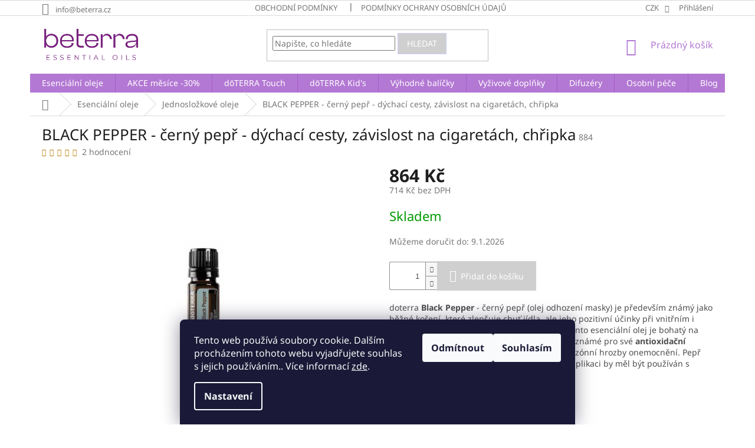

--- FILE ---
content_type: text/html; charset=utf-8
request_url: https://www.beterra.cz/jednoslozkove-oleje/black-pepper/
body_size: 29572
content:
        <!doctype html><html lang="cs" dir="ltr" class="header-background-light external-fonts-loaded"><head><meta charset="utf-8" /><meta name="viewport" content="width=device-width,initial-scale=1" /><title>BLACK PEPPER - černý pepř - dýchací cesty, závislost na cigaretách, chřipka - BeTerra</title><link rel="preconnect" href="https://cdn.myshoptet.com" /><link rel="dns-prefetch" href="https://cdn.myshoptet.com" /><link rel="preload" href="https://cdn.myshoptet.com/prj/dist/master/cms/libs/jquery/jquery-1.11.3.min.js" as="script" /><link href="https://cdn.myshoptet.com/prj/dist/master/cms/templates/frontend_templates/shared/css/font-face/noto-sans.css" rel="stylesheet"><link href="https://cdn.myshoptet.com/prj/dist/master/shop/dist/font-shoptet-11.css.62c94c7785ff2cea73b2.css" rel="stylesheet"><script>
dataLayer = [];
dataLayer.push({'shoptet' : {
    "pageId": 821,
    "pageType": "productDetail",
    "currency": "CZK",
    "currencyInfo": {
        "decimalSeparator": ",",
        "exchangeRate": 1,
        "priceDecimalPlaces": 0,
        "symbol": "K\u010d",
        "symbolLeft": 0,
        "thousandSeparator": " "
    },
    "language": "cs",
    "projectId": 316362,
    "product": {
        "id": 884,
        "guid": "aed669ae-5cc8-11eb-8c1e-ecf4bbd76e50",
        "hasVariants": false,
        "codes": [
            {
                "code": 884
            }
        ],
        "code": "884",
        "name": "BLACK PEPPER - \u010dern\u00fd pep\u0159 - d\u00fdchac\u00ed cesty, z\u00e1vislost na cigaret\u00e1ch, ch\u0159ipka",
        "appendix": "",
        "weight": 0,
        "currentCategory": "Esenci\u00e1ln\u00ed oleje | Jednoslo\u017ekov\u00e9 oleje",
        "currentCategoryGuid": "2e43d594-2a6d-11eb-933a-002590dad85e",
        "defaultCategory": "Esenci\u00e1ln\u00ed oleje | Jednoslo\u017ekov\u00e9 oleje",
        "defaultCategoryGuid": "2e43d594-2a6d-11eb-933a-002590dad85e",
        "currency": "CZK",
        "priceWithVat": 864
    },
    "stocks": [
        {
            "id": "ext",
            "title": "Sklad",
            "isDeliveryPoint": 0,
            "visibleOnEshop": 1
        }
    ],
    "cartInfo": {
        "id": null,
        "freeShipping": false,
        "freeShippingFrom": 4000,
        "leftToFreeGift": {
            "formattedPrice": "0 K\u010d",
            "priceLeft": 0
        },
        "freeGift": false,
        "leftToFreeShipping": {
            "priceLeft": 4000,
            "dependOnRegion": 0,
            "formattedPrice": "4 000 K\u010d"
        },
        "discountCoupon": [],
        "getNoBillingShippingPrice": {
            "withoutVat": 0,
            "vat": 0,
            "withVat": 0
        },
        "cartItems": [],
        "taxMode": "ORDINARY"
    },
    "cart": [],
    "customer": {
        "priceRatio": 1,
        "priceListId": 1,
        "groupId": null,
        "registered": false,
        "mainAccount": false
    }
}});
dataLayer.push({'cookie_consent' : {
    "marketing": "denied",
    "analytics": "denied"
}});
document.addEventListener('DOMContentLoaded', function() {
    shoptet.consent.onAccept(function(agreements) {
        if (agreements.length == 0) {
            return;
        }
        dataLayer.push({
            'cookie_consent' : {
                'marketing' : (agreements.includes(shoptet.config.cookiesConsentOptPersonalisation)
                    ? 'granted' : 'denied'),
                'analytics': (agreements.includes(shoptet.config.cookiesConsentOptAnalytics)
                    ? 'granted' : 'denied')
            },
            'event': 'cookie_consent'
        });
    });
});
</script>

<!-- Google Tag Manager -->
<script>(function(w,d,s,l,i){w[l]=w[l]||[];w[l].push({'gtm.start':
new Date().getTime(),event:'gtm.js'});var f=d.getElementsByTagName(s)[0],
j=d.createElement(s),dl=l!='dataLayer'?'&l='+l:'';j.async=true;j.src=
'https://www.googletagmanager.com/gtm.js?id='+i+dl;f.parentNode.insertBefore(j,f);
})(window,document,'script','dataLayer','GTM-NT4RZ9Z');</script>
<!-- End Google Tag Manager -->

<meta property="og:type" content="website"><meta property="og:site_name" content="beterra.cz"><meta property="og:url" content="https://www.beterra.cz/jednoslozkove-oleje/black-pepper/"><meta property="og:title" content="BLACK PEPPER - černý pepř - dýchací cesty, závislost na cigaretách, chřipka - BeTerra"><meta name="author" content="BeTerra"><meta name="web_author" content="Shoptet.cz"><meta name="dcterms.rightsHolder" content="www.beterra.cz"><meta name="robots" content="index,follow"><meta property="og:image" content="https://cdn.myshoptet.com/usr/www.beterra.cz/user/shop/big/884_screenshot--98.png?6012c1ee"><meta property="og:description" content="BLACK PEPPER - černý pepř - dýchací cesty, závislost na cigaretách, chřipka. doterra Black Pepper - černý pepř (olej odhození masky) je především známý jako běžné koření, které zlepšuje chuť jídla, ale jeho pozitivní účinky při vnitřním i vnějším používání jsou stejně pozoruhodné. Tento esenciální olej je bohatý na…"><meta name="description" content="BLACK PEPPER - černý pepř - dýchací cesty, závislost na cigaretách, chřipka. doterra Black Pepper - černý pepř (olej odhození masky) je především známý jako běžné koření, které zlepšuje chuť jídla, ale jeho pozitivní účinky při vnitřním i vnějším používání jsou stejně pozoruhodné. Tento esenciální olej je bohatý na…"><meta name="google-site-verification" content="jo80Jr31Uh45LwqK6rBaAzw_K4ChfUJHRMgzfoA9_y0"><meta property="product:price:amount" content="864"><meta property="product:price:currency" content="CZK"><style>:root {--color-primary: #B378D3;--color-primary-h: 279;--color-primary-s: 51%;--color-primary-l: 65%;--color-primary-hover: #B378D3;--color-primary-hover-h: 279;--color-primary-hover-s: 51%;--color-primary-hover-l: 65%;--color-secondary: #cfcfcf;--color-secondary-h: 0;--color-secondary-s: 0%;--color-secondary-l: 81%;--color-secondary-hover: #B378D3;--color-secondary-hover-h: 279;--color-secondary-hover-s: 51%;--color-secondary-hover-l: 65%;--color-tertiary: #cfcfcf;--color-tertiary-h: 0;--color-tertiary-s: 0%;--color-tertiary-l: 81%;--color-tertiary-hover: #cbcefb;--color-tertiary-hover-h: 236;--color-tertiary-hover-s: 86%;--color-tertiary-hover-l: 89%;--color-header-background: #ffffff;--template-font: "Noto Sans";--template-headings-font: "Noto Sans";--header-background-url: none;--cookies-notice-background: #1A1937;--cookies-notice-color: #F8FAFB;--cookies-notice-button-hover: #f5f5f5;--cookies-notice-link-hover: #27263f;--templates-update-management-preview-mode-content: "Náhled aktualizací šablony je aktivní pro váš prohlížeč."}</style>
    
    <link href="https://cdn.myshoptet.com/prj/dist/master/shop/dist/main-11.less.e897dbf3c40928fedadc.css" rel="stylesheet" />
        
    <script>var shoptet = shoptet || {};</script>
    <script src="https://cdn.myshoptet.com/prj/dist/master/shop/dist/main-3g-header.js.05f199e7fd2450312de2.js"></script>
<!-- User include --><!-- project html code header -->
<meta name="google-site-verification" content="LIbMOHhWbInJWIiU8I0RCalEcJm2VaQ21KjxdG66y-Y" />

<style>
.pozor {
  color: #B378D3 !important;
  font-weight: bold !important;
  line-height: 50px !important;
}
.login-wrapper .pozor {
  font-size: 12px !important;
  display: inline-block !important;
  color: #666 !important;;
}
</style>

<!-- Intelimail tracking codes start -->
<script>(function(w,d,s,l,i){w[l]=w[l]||[];w[l].push({'gtm.start':
new Date().getTime(),event:'gtm.js'});var f=d.getElementsByTagName(s)[0],
j=d.createElement(s),dl=l!='dataLayer'?'&l='+l:'';j.async=true;j.src=
'https://www.googletagmanager.com/gtm.js?id='+i+dl;f.parentNode.insertBefore(j,f);
})(window,document,'script','dataLayer','GTM-MH78ZGDR');</script>
<!-- Intelimail tracking codes end -->
<!-- /User include --><link rel="shortcut icon" href="/favicon.ico" type="image/x-icon" /><link rel="canonical" href="https://www.beterra.cz/jednoslozkove-oleje/black-pepper/" /><script>!function(){var t={9196:function(){!function(){var t=/\[object (Boolean|Number|String|Function|Array|Date|RegExp)\]/;function r(r){return null==r?String(r):(r=t.exec(Object.prototype.toString.call(Object(r))))?r[1].toLowerCase():"object"}function n(t,r){return Object.prototype.hasOwnProperty.call(Object(t),r)}function e(t){if(!t||"object"!=r(t)||t.nodeType||t==t.window)return!1;try{if(t.constructor&&!n(t,"constructor")&&!n(t.constructor.prototype,"isPrototypeOf"))return!1}catch(t){return!1}for(var e in t);return void 0===e||n(t,e)}function o(t,r,n){this.b=t,this.f=r||function(){},this.d=!1,this.a={},this.c=[],this.e=function(t){return{set:function(r,n){u(c(r,n),t.a)},get:function(r){return t.get(r)}}}(this),i(this,t,!n);var e=t.push,o=this;t.push=function(){var r=[].slice.call(arguments,0),n=e.apply(t,r);return i(o,r),n}}function i(t,n,o){for(t.c.push.apply(t.c,n);!1===t.d&&0<t.c.length;){if("array"==r(n=t.c.shift()))t:{var i=n,a=t.a;if("string"==r(i[0])){for(var f=i[0].split("."),s=f.pop(),p=(i=i.slice(1),0);p<f.length;p++){if(void 0===a[f[p]])break t;a=a[f[p]]}try{a[s].apply(a,i)}catch(t){}}}else if("function"==typeof n)try{n.call(t.e)}catch(t){}else{if(!e(n))continue;for(var l in n)u(c(l,n[l]),t.a)}o||(t.d=!0,t.f(t.a,n),t.d=!1)}}function c(t,r){for(var n={},e=n,o=t.split("."),i=0;i<o.length-1;i++)e=e[o[i]]={};return e[o[o.length-1]]=r,n}function u(t,o){for(var i in t)if(n(t,i)){var c=t[i];"array"==r(c)?("array"==r(o[i])||(o[i]=[]),u(c,o[i])):e(c)?(e(o[i])||(o[i]={}),u(c,o[i])):o[i]=c}}window.DataLayerHelper=o,o.prototype.get=function(t){var r=this.a;t=t.split(".");for(var n=0;n<t.length;n++){if(void 0===r[t[n]])return;r=r[t[n]]}return r},o.prototype.flatten=function(){this.b.splice(0,this.b.length),this.b[0]={},u(this.a,this.b[0])}}()}},r={};function n(e){var o=r[e];if(void 0!==o)return o.exports;var i=r[e]={exports:{}};return t[e](i,i.exports,n),i.exports}n.n=function(t){var r=t&&t.__esModule?function(){return t.default}:function(){return t};return n.d(r,{a:r}),r},n.d=function(t,r){for(var e in r)n.o(r,e)&&!n.o(t,e)&&Object.defineProperty(t,e,{enumerable:!0,get:r[e]})},n.o=function(t,r){return Object.prototype.hasOwnProperty.call(t,r)},function(){"use strict";n(9196)}()}();</script>    <!-- Global site tag (gtag.js) - Google Analytics -->
    <script async src="https://www.googletagmanager.com/gtag/js?id=G-5PY3X0406Z"></script>
    <script>
        
        window.dataLayer = window.dataLayer || [];
        function gtag(){dataLayer.push(arguments);}
        

                    console.debug('default consent data');

            gtag('consent', 'default', {"ad_storage":"denied","analytics_storage":"denied","ad_user_data":"denied","ad_personalization":"denied","wait_for_update":500});
            dataLayer.push({
                'event': 'default_consent'
            });
        
        gtag('js', new Date());

                gtag('config', 'UA-269056013-1', { 'groups': "UA" });
        
                gtag('config', 'G-5PY3X0406Z', {"groups":"GA4","send_page_view":false,"content_group":"productDetail","currency":"CZK","page_language":"cs"});
        
                gtag('config', 'AW-11171748044', {"allow_enhanced_conversions":true});
        
        
        
        
        
                    gtag('event', 'page_view', {"send_to":"GA4","page_language":"cs","content_group":"productDetail","currency":"CZK"});
        
                gtag('set', 'currency', 'CZK');

        gtag('event', 'view_item', {
            "send_to": "UA",
            "items": [
                {
                    "id": "884",
                    "name": "BLACK PEPPER - \u010dern\u00fd pep\u0159 - d\u00fdchac\u00ed cesty, z\u00e1vislost na cigaret\u00e1ch, ch\u0159ipka",
                    "category": "Esenci\u00e1ln\u00ed oleje \/ Jednoslo\u017ekov\u00e9 oleje",
                                                            "price": 714
                }
            ]
        });
        
        
        
        
        
                    gtag('event', 'view_item', {"send_to":"GA4","page_language":"cs","content_group":"productDetail","value":714,"currency":"CZK","items":[{"item_id":"884","item_name":"BLACK PEPPER - \u010dern\u00fd pep\u0159 - d\u00fdchac\u00ed cesty, z\u00e1vislost na cigaret\u00e1ch, ch\u0159ipka","item_category":"Esenci\u00e1ln\u00ed oleje","item_category2":"Jednoslo\u017ekov\u00e9 oleje","price":714,"quantity":1,"index":0}]});
        
        
        
        
        
        
        
        document.addEventListener('DOMContentLoaded', function() {
            if (typeof shoptet.tracking !== 'undefined') {
                for (var id in shoptet.tracking.bannersList) {
                    gtag('event', 'view_promotion', {
                        "send_to": "UA",
                        "promotions": [
                            {
                                "id": shoptet.tracking.bannersList[id].id,
                                "name": shoptet.tracking.bannersList[id].name,
                                "position": shoptet.tracking.bannersList[id].position
                            }
                        ]
                    });
                }
            }

            shoptet.consent.onAccept(function(agreements) {
                if (agreements.length !== 0) {
                    console.debug('gtag consent accept');
                    var gtagConsentPayload =  {
                        'ad_storage': agreements.includes(shoptet.config.cookiesConsentOptPersonalisation)
                            ? 'granted' : 'denied',
                        'analytics_storage': agreements.includes(shoptet.config.cookiesConsentOptAnalytics)
                            ? 'granted' : 'denied',
                                                                                                'ad_user_data': agreements.includes(shoptet.config.cookiesConsentOptPersonalisation)
                            ? 'granted' : 'denied',
                        'ad_personalization': agreements.includes(shoptet.config.cookiesConsentOptPersonalisation)
                            ? 'granted' : 'denied',
                        };
                    console.debug('update consent data', gtagConsentPayload);
                    gtag('consent', 'update', gtagConsentPayload);
                    dataLayer.push(
                        { 'event': 'update_consent' }
                    );
                }
            });
        });
    </script>
</head><body class="desktop id-821 in-jednoslozkove-oleje template-11 type-product type-detail one-column-body columns-mobile-2 columns-1 ums_forms_redesign--off ums_a11y_category_page--on ums_discussion_rating_forms--off ums_flags_display_unification--on ums_a11y_login--off mobile-header-version-0"><noscript>
    <style>
        #header {
            padding-top: 0;
            position: relative !important;
            top: 0;
        }
        .header-navigation {
            position: relative !important;
        }
        .overall-wrapper {
            margin: 0 !important;
        }
        body:not(.ready) {
            visibility: visible !important;
        }
    </style>
    <div class="no-javascript">
        <div class="no-javascript__title">Musíte změnit nastavení vašeho prohlížeče</div>
        <div class="no-javascript__text">Podívejte se na: <a href="https://www.google.com/support/bin/answer.py?answer=23852">Jak povolit JavaScript ve vašem prohlížeči</a>.</div>
        <div class="no-javascript__text">Pokud používáte software na blokování reklam, může být nutné povolit JavaScript z této stránky.</div>
        <div class="no-javascript__text">Děkujeme.</div>
    </div>
</noscript>

        <div id="fb-root"></div>
        <script>
            window.fbAsyncInit = function() {
                FB.init({
//                    appId            : 'your-app-id',
                    autoLogAppEvents : true,
                    xfbml            : true,
                    version          : 'v19.0'
                });
            };
        </script>
        <script async defer crossorigin="anonymous" src="https://connect.facebook.net/cs_CZ/sdk.js"></script>
<!-- Google Tag Manager (noscript) -->
<noscript><iframe src="https://www.googletagmanager.com/ns.html?id=GTM-NT4RZ9Z"
height="0" width="0" style="display:none;visibility:hidden"></iframe></noscript>
<!-- End Google Tag Manager (noscript) -->

    <div class="siteCookies siteCookies--bottom siteCookies--dark js-siteCookies" role="dialog" data-testid="cookiesPopup" data-nosnippet>
        <div class="siteCookies__form">
            <div class="siteCookies__content">
                <div class="siteCookies__text">
                    Tento web používá soubory cookie. Dalším procházením tohoto webu vyjadřujete souhlas s jejich používáním.. Více informací <a href="http://www.beterra.cz/podminky-ochrany-osobnich-udaju/" target="\">zde</a>.
                </div>
                <p class="siteCookies__links">
                    <button class="siteCookies__link js-cookies-settings" aria-label="Nastavení cookies" data-testid="cookiesSettings">Nastavení</button>
                </p>
            </div>
            <div class="siteCookies__buttonWrap">
                                    <button class="siteCookies__button js-cookiesConsentSubmit" value="reject" aria-label="Odmítnout cookies" data-testid="buttonCookiesReject">Odmítnout</button>
                                <button class="siteCookies__button js-cookiesConsentSubmit" value="all" aria-label="Přijmout cookies" data-testid="buttonCookiesAccept">Souhlasím</button>
            </div>
        </div>
        <script>
            document.addEventListener("DOMContentLoaded", () => {
                const siteCookies = document.querySelector('.js-siteCookies');
                document.addEventListener("scroll", shoptet.common.throttle(() => {
                    const st = document.documentElement.scrollTop;
                    if (st > 1) {
                        siteCookies.classList.add('siteCookies--scrolled');
                    } else {
                        siteCookies.classList.remove('siteCookies--scrolled');
                    }
                }, 100));
            });
        </script>
    </div>
<a href="#content" class="skip-link sr-only">Přejít na obsah</a><div class="overall-wrapper"><div class="user-action"><div class="container"><div class="user-action-in"><div class="user-action-login popup-widget login-widget"><div class="popup-widget-inner"><h2 id="loginHeading">Přihlášení k vašemu účtu</h2><div id="customerLogin"><form action="/action/Customer/Login/" method="post" id="formLoginIncluded" class="csrf-enabled formLogin" data-testid="formLogin"><input type="hidden" name="referer" value="" /><div class="form-group"><div class="input-wrapper email js-validated-element-wrapper no-label"><input type="email" name="email" class="form-control" autofocus placeholder="E-mailová adresa (např. jan@novak.cz)" data-testid="inputEmail" autocomplete="email" required /></div></div><div class="form-group"><div class="input-wrapper password js-validated-element-wrapper no-label"><input type="password" name="password" class="form-control" placeholder="Heslo" data-testid="inputPassword" autocomplete="current-password" required /><span class="no-display">Nemůžete vyplnit toto pole</span><input type="text" name="surname" value="" class="no-display" /></div></div><div class="form-group"><div class="login-wrapper"><button type="submit" class="btn btn-secondary btn-text btn-login" data-testid="buttonSubmit">Přihlásit se</button><div class="password-helper"><a href="/registrace/" data-testid="signup" rel="nofollow">Nová registrace</a><a href="/klient/zapomenute-heslo/" rel="nofollow">Zapomenuté heslo</a></div></div></div></form>
</div></div></div>
    <div id="cart-widget" class="user-action-cart popup-widget cart-widget loader-wrapper" data-testid="popupCartWidget" role="dialog" aria-hidden="true"><div class="popup-widget-inner cart-widget-inner place-cart-here"><div class="loader-overlay"><div class="loader"></div></div></div><div class="cart-widget-button"><a href="/kosik/" class="btn btn-conversion" id="continue-order-button" rel="nofollow" data-testid="buttonNextStep">Pokračovat do košíku</a></div></div></div>
</div></div><div class="top-navigation-bar" data-testid="topNavigationBar">

    <div class="container">

        <div class="top-navigation-contacts">
            <strong>Zákaznická podpora:</strong><a href="mailto:info@beterra.cz" class="project-email" data-testid="contactboxEmail"><span>info@beterra.cz</span></a>        </div>

                            <div class="top-navigation-menu">
                <div class="top-navigation-menu-trigger"></div>
                <ul class="top-navigation-bar-menu">
                                            <li class="top-navigation-menu-item-39">
                            <a href="/obchodni-podminky/">Obchodní podmínky</a>
                        </li>
                                            <li class="top-navigation-menu-item-691">
                            <a href="/podminky-ochrany-osobnich-udaju/">Podmínky ochrany osobních údajů </a>
                        </li>
                                    </ul>
                <ul class="top-navigation-bar-menu-helper"></ul>
            </div>
        
        <div class="top-navigation-tools">
            <div class="responsive-tools">
                <a href="#" class="toggle-window" data-target="search" aria-label="Hledat" data-testid="linkSearchIcon"></a>
                                                            <a href="#" class="toggle-window" data-target="login"></a>
                                                    <a href="#" class="toggle-window" data-target="navigation" aria-label="Menu" data-testid="hamburgerMenu"></a>
            </div>
                <div class="dropdown">
        <span>Ceny v:</span>
        <button id="topNavigationDropdown" type="button" data-toggle="dropdown" aria-haspopup="true" aria-expanded="false">
            CZK
            <span class="caret"></span>
        </button>
        <ul class="dropdown-menu" aria-labelledby="topNavigationDropdown"><li><a href="/action/Currency/changeCurrency/?currencyCode=CZK" rel="nofollow">CZK</a></li><li><a href="/action/Currency/changeCurrency/?currencyCode=EUR" rel="nofollow">EUR</a></li></ul>
    </div>
            <a href="/login/?backTo=%2Fjednoslozkove-oleje%2Fblack-pepper%2F" class="top-nav-button top-nav-button-login primary login toggle-window" data-target="login" data-testid="signin" rel="nofollow"><span>Přihlášení</span></a>        </div>

    </div>

</div>
<header id="header"><div class="container navigation-wrapper">
    <div class="header-top">
        <div class="site-name-wrapper">
            <div class="site-name"><a href="/" data-testid="linkWebsiteLogo"><img src="https://cdn.myshoptet.com/usr/www.beterra.cz/user/logos/logo_beterra_pro_web.png" alt="BeTerra" fetchpriority="low" /></a></div>        </div>
        <div class="search" itemscope itemtype="https://schema.org/WebSite">
            <meta itemprop="headline" content="Jednosložkové oleje"/><meta itemprop="url" content="https://www.beterra.cz"/><meta itemprop="text" content="BLACK PEPPER - černý pepř - dýchací cesty, závislost na cigaretách, chřipka. doterra Black Pepper - černý pepř (olej odhození masky) je především známý jako běžné koření, které zlepšuje chuť jídla, ale jeho pozitivní účinky při vnitřním i vnějším používání jsou stejně pozoruhodné. Tento esenciální olej je bohatý na..."/>            <form action="/action/ProductSearch/prepareString/" method="post"
    id="formSearchForm" class="search-form compact-form js-search-main"
    itemprop="potentialAction" itemscope itemtype="https://schema.org/SearchAction" data-testid="searchForm">
    <fieldset>
        <meta itemprop="target"
            content="https://www.beterra.cz/vyhledavani/?string={string}"/>
        <input type="hidden" name="language" value="cs"/>
        
            
<input
    type="search"
    name="string"
        class="query-input form-control search-input js-search-input"
    placeholder="Napište, co hledáte"
    autocomplete="off"
    required
    itemprop="query-input"
    aria-label="Vyhledávání"
    data-testid="searchInput"
>
            <button type="submit" class="btn btn-default" data-testid="searchBtn">Hledat</button>
        
    </fieldset>
</form>
        </div>
        <div class="navigation-buttons">
                
    <a href="/kosik/" class="btn btn-icon toggle-window cart-count" data-target="cart" data-hover="true" data-redirect="true" data-testid="headerCart" rel="nofollow" aria-haspopup="dialog" aria-expanded="false" aria-controls="cart-widget">
        
                <span class="sr-only">Nákupní košík</span>
        
            <span class="cart-price visible-lg-inline-block" data-testid="headerCartPrice">
                                    Prázdný košík                            </span>
        
    
            </a>
        </div>
    </div>
    <nav id="navigation" aria-label="Hlavní menu" data-collapsible="true"><div class="navigation-in menu"><ul class="menu-level-1" role="menubar" data-testid="headerMenuItems"><li class="menu-item-695 ext" role="none"><a href="/esencialni-oleje/" data-testid="headerMenuItem" role="menuitem" aria-haspopup="true" aria-expanded="false"><b>Esenciální oleje</b><span class="submenu-arrow"></span></a><ul class="menu-level-2" aria-label="Esenciální oleje" tabindex="-1" role="menu"><li class="menu-item-821 active" role="none"><a href="/jednoslozkove-oleje/" class="menu-image" data-testid="headerMenuItem" tabindex="-1" aria-hidden="true"><img src="data:image/svg+xml,%3Csvg%20width%3D%22140%22%20height%3D%22100%22%20xmlns%3D%22http%3A%2F%2Fwww.w3.org%2F2000%2Fsvg%22%3E%3C%2Fsvg%3E" alt="" aria-hidden="true" width="140" height="100"  data-src="https://cdn.myshoptet.com/usr/www.beterra.cz/user/categories/thumb/jednodruhov___esenci__ln___oleje.jpg" fetchpriority="low" /></a><div><a href="/jednoslozkove-oleje/" data-testid="headerMenuItem" role="menuitem"><span>Jednosložkové oleje</span></a>
                        </div></li><li class="menu-item-824" role="none"><a href="/smesi-esencialnich-oleju-2/" class="menu-image" data-testid="headerMenuItem" tabindex="-1" aria-hidden="true"><img src="data:image/svg+xml,%3Csvg%20width%3D%22140%22%20height%3D%22100%22%20xmlns%3D%22http%3A%2F%2Fwww.w3.org%2F2000%2Fsvg%22%3E%3C%2Fsvg%3E" alt="" aria-hidden="true" width="140" height="100"  data-src="https://cdn.myshoptet.com/usr/www.beterra.cz/user/categories/thumb/sm__si_esenci__ln__ch_olej__.jpg" fetchpriority="low" /></a><div><a href="/smesi-esencialnich-oleju-2/" data-testid="headerMenuItem" role="menuitem"><span>Směsi esenciálních olejů</span></a>
                        </div></li><li class="menu-item-815" role="none"><a href="/on-guard-ochrana/" class="menu-image" data-testid="headerMenuItem" tabindex="-1" aria-hidden="true"><img src="data:image/svg+xml,%3Csvg%20width%3D%22140%22%20height%3D%22100%22%20xmlns%3D%22http%3A%2F%2Fwww.w3.org%2F2000%2Fsvg%22%3E%3C%2Fsvg%3E" alt="" aria-hidden="true" width="140" height="100"  data-src="https://cdn.myshoptet.com/usr/www.beterra.cz/user/categories/thumb/ochrana_(1).jpg" fetchpriority="low" /></a><div><a href="/on-guard-ochrana/" data-testid="headerMenuItem" role="menuitem"><span>On Guard - Ochrana</span></a>
                        </div></li><li class="menu-item-818" role="none"><a href="/deep-blue-proti-bolesti/" class="menu-image" data-testid="headerMenuItem" tabindex="-1" aria-hidden="true"><img src="data:image/svg+xml,%3Csvg%20width%3D%22140%22%20height%3D%22100%22%20xmlns%3D%22http%3A%2F%2Fwww.w3.org%2F2000%2Fsvg%22%3E%3C%2Fsvg%3E" alt="" aria-hidden="true" width="140" height="100"  data-src="https://cdn.myshoptet.com/usr/www.beterra.cz/user/categories/thumb/proti_bolesti.jpg" fetchpriority="low" /></a><div><a href="/deep-blue-proti-bolesti/" data-testid="headerMenuItem" role="menuitem"><span>Deep blue - Proti bolesti</span></a>
                        </div></li><li class="menu-item-840" role="none"><a href="/citrusy/" class="menu-image" data-testid="headerMenuItem" tabindex="-1" aria-hidden="true"><img src="data:image/svg+xml,%3Csvg%20width%3D%22140%22%20height%3D%22100%22%20xmlns%3D%22http%3A%2F%2Fwww.w3.org%2F2000%2Fsvg%22%3E%3C%2Fsvg%3E" alt="" aria-hidden="true" width="140" height="100"  data-src="https://cdn.myshoptet.com/usr/www.beterra.cz/user/categories/thumb/citrusy.jpg" fetchpriority="low" /></a><div><a href="/citrusy/" data-testid="headerMenuItem" role="menuitem"><span>Citrusy</span></a>
                        </div></li></ul></li>
<li class="menu-item-855" role="none"><a href="/akce-mesice-2/" data-testid="headerMenuItem" role="menuitem" aria-expanded="false"><b>AKCE měsíce -30%</b></a></li>
<li class="menu-item-722" role="none"><a href="/doterra-touch/" data-testid="headerMenuItem" role="menuitem" aria-expanded="false"><b>dōTERRA Touch</b></a></li>
<li class="menu-item-728" role="none"><a href="/d--terra-kid-s/" data-testid="headerMenuItem" role="menuitem" aria-expanded="false"><b>dōTERRA Kid&#039;s</b></a></li>
<li class="menu-item-710" role="none"><a href="/vyhodne-balicky/" data-testid="headerMenuItem" role="menuitem" aria-expanded="false"><b>Výhodné balíčky</b></a></li>
<li class="menu-item-734 ext" role="none"><a href="/vyzivove-doplnky/" data-testid="headerMenuItem" role="menuitem" aria-haspopup="true" aria-expanded="false"><b>Vyživové doplňky</b><span class="submenu-arrow"></span></a><ul class="menu-level-2" aria-label="Vyživové doplňky" tabindex="-1" role="menu"><li class="menu-item-761" role="none"><a href="/celozivotni-vitalita-a-ochrana/" class="menu-image" data-testid="headerMenuItem" tabindex="-1" aria-hidden="true"><img src="data:image/svg+xml,%3Csvg%20width%3D%22140%22%20height%3D%22100%22%20xmlns%3D%22http%3A%2F%2Fwww.w3.org%2F2000%2Fsvg%22%3E%3C%2Fsvg%3E" alt="" aria-hidden="true" width="140" height="100"  data-src="https://cdn.myshoptet.com/usr/www.beterra.cz/user/categories/thumb/celo__ivotn___vitalita_a_ochrana.jpg" fetchpriority="low" /></a><div><a href="/celozivotni-vitalita-a-ochrana/" data-testid="headerMenuItem" role="menuitem"><span>Celoživotní vitalita a ochrana</span></a>
                        </div></li><li class="menu-item-770" role="none"><a href="/zenske-zdravi/" class="menu-image" data-testid="headerMenuItem" tabindex="-1" aria-hidden="true"><img src="data:image/svg+xml,%3Csvg%20width%3D%22140%22%20height%3D%22100%22%20xmlns%3D%22http%3A%2F%2Fwww.w3.org%2F2000%2Fsvg%22%3E%3C%2Fsvg%3E" alt="" aria-hidden="true" width="140" height="100"  data-src="https://cdn.myshoptet.com/usr/www.beterra.cz/user/categories/thumb/__ensk___zdrav__.jpg" fetchpriority="low" /></a><div><a href="/zenske-zdravi/" data-testid="headerMenuItem" role="menuitem"><span>Ženské zdraví</span></a>
                        </div></li><li class="menu-item-782" role="none"><a href="/detske-zdravi/" class="menu-image" data-testid="headerMenuItem" tabindex="-1" aria-hidden="true"><img src="data:image/svg+xml,%3Csvg%20width%3D%22140%22%20height%3D%22100%22%20xmlns%3D%22http%3A%2F%2Fwww.w3.org%2F2000%2Fsvg%22%3E%3C%2Fsvg%3E" alt="" aria-hidden="true" width="140" height="100"  data-src="https://cdn.myshoptet.com/usr/www.beterra.cz/user/categories/thumb/d__tsk___zdrav__.jpg" fetchpriority="low" /></a><div><a href="/detske-zdravi/" data-testid="headerMenuItem" role="menuitem"><span>Dětské zdraví</span></a>
                        </div></li><li class="menu-item-785" role="none"><a href="/bonbony/" class="menu-image" data-testid="headerMenuItem" tabindex="-1" aria-hidden="true"><img src="data:image/svg+xml,%3Csvg%20width%3D%22140%22%20height%3D%22100%22%20xmlns%3D%22http%3A%2F%2Fwww.w3.org%2F2000%2Fsvg%22%3E%3C%2Fsvg%3E" alt="" aria-hidden="true" width="140" height="100"  data-src="https://cdn.myshoptet.com/usr/www.beterra.cz/user/categories/thumb/bonb__ny.jpg" fetchpriority="low" /></a><div><a href="/bonbony/" data-testid="headerMenuItem" role="menuitem"><span>Bonbóny</span></a>
                        </div></li><li class="menu-item-788" role="none"><a href="/zdrave-zazivani/" class="menu-image" data-testid="headerMenuItem" tabindex="-1" aria-hidden="true"><img src="data:image/svg+xml,%3Csvg%20width%3D%22140%22%20height%3D%22100%22%20xmlns%3D%22http%3A%2F%2Fwww.w3.org%2F2000%2Fsvg%22%3E%3C%2Fsvg%3E" alt="" aria-hidden="true" width="140" height="100"  data-src="https://cdn.myshoptet.com/usr/www.beterra.cz/user/categories/thumb/zdrav___za____v__n__.jpg" fetchpriority="low" /></a><div><a href="/zdrave-zazivani/" data-testid="headerMenuItem" role="menuitem"><span>Zdravé zažívání a detoxikace</span></a>
                        </div></li><li class="menu-item-791" role="none"><a href="/podpora-metabolismu/" class="menu-image" data-testid="headerMenuItem" tabindex="-1" aria-hidden="true"><img src="data:image/svg+xml,%3Csvg%20width%3D%22140%22%20height%3D%22100%22%20xmlns%3D%22http%3A%2F%2Fwww.w3.org%2F2000%2Fsvg%22%3E%3C%2Fsvg%3E" alt="" aria-hidden="true" width="140" height="100"  data-src="https://cdn.myshoptet.com/usr/www.beterra.cz/user/categories/thumb/podpora_metabolismu_(1).jpg" fetchpriority="low" /></a><div><a href="/podpora-metabolismu/" data-testid="headerMenuItem" role="menuitem"><span>Podpora metabolismu</span></a>
                        </div></li><li class="menu-item-794" role="none"><a href="/zdravy-spanek/" class="menu-image" data-testid="headerMenuItem" tabindex="-1" aria-hidden="true"><img src="data:image/svg+xml,%3Csvg%20width%3D%22140%22%20height%3D%22100%22%20xmlns%3D%22http%3A%2F%2Fwww.w3.org%2F2000%2Fsvg%22%3E%3C%2Fsvg%3E" alt="" aria-hidden="true" width="140" height="100"  data-src="https://cdn.myshoptet.com/usr/www.beterra.cz/user/categories/thumb/zdrav___sp__nek.jpg" fetchpriority="low" /></a><div><a href="/zdravy-spanek/" data-testid="headerMenuItem" role="menuitem"><span>Zdravý spánek</span></a>
                        </div></li><li class="menu-item-797" role="none"><a href="/alergie/" class="menu-image" data-testid="headerMenuItem" tabindex="-1" aria-hidden="true"><img src="data:image/svg+xml,%3Csvg%20width%3D%22140%22%20height%3D%22100%22%20xmlns%3D%22http%3A%2F%2Fwww.w3.org%2F2000%2Fsvg%22%3E%3C%2Fsvg%3E" alt="" aria-hidden="true" width="140" height="100"  data-src="https://cdn.myshoptet.com/usr/www.beterra.cz/user/categories/thumb/alergie.jpg" fetchpriority="low" /></a><div><a href="/alergie/" data-testid="headerMenuItem" role="menuitem"><span>Alergie</span></a>
                        </div></li></ul></li>
<li class="menu-item-740" role="none"><a href="/difuzery/" data-testid="headerMenuItem" role="menuitem" aria-expanded="false"><b>Difuzéry</b></a></li>
<li class="menu-item-746 ext" role="none"><a href="/osobni-pece/" data-testid="headerMenuItem" role="menuitem" aria-haspopup="true" aria-expanded="false"><b>Osobní péče</b><span class="submenu-arrow"></span></a><ul class="menu-level-2" aria-label="Osobní péče" tabindex="-1" role="menu"><li class="menu-item-825" role="none"><a href="/pece-o-plet/" class="menu-image" data-testid="headerMenuItem" tabindex="-1" aria-hidden="true"><img src="data:image/svg+xml,%3Csvg%20width%3D%22140%22%20height%3D%22100%22%20xmlns%3D%22http%3A%2F%2Fwww.w3.org%2F2000%2Fsvg%22%3E%3C%2Fsvg%3E" alt="" aria-hidden="true" width="140" height="100"  data-src="https://cdn.myshoptet.com/usr/www.beterra.cz/user/categories/thumb/pece_o_plet.jpg" fetchpriority="low" /></a><div><a href="/pece-o-plet/" data-testid="headerMenuItem" role="menuitem"><span>Péče o plet&#039;</span></a>
                        </div></li><li class="menu-item-831" role="none"><a href="/kazdodenni-pece/" class="menu-image" data-testid="headerMenuItem" tabindex="-1" aria-hidden="true"><img src="data:image/svg+xml,%3Csvg%20width%3D%22140%22%20height%3D%22100%22%20xmlns%3D%22http%3A%2F%2Fwww.w3.org%2F2000%2Fsvg%22%3E%3C%2Fsvg%3E" alt="" aria-hidden="true" width="140" height="100"  data-src="https://cdn.myshoptet.com/usr/www.beterra.cz/user/categories/thumb/kazdonenni_pece.jpg" fetchpriority="low" /></a><div><a href="/kazdodenni-pece/" data-testid="headerMenuItem" role="menuitem"><span>Každodenní péče</span></a>
                        </div></li><li class="menu-item-834" role="none"><a href="/doplnky/" class="menu-image" data-testid="headerMenuItem" tabindex="-1" aria-hidden="true"><img src="data:image/svg+xml,%3Csvg%20width%3D%22140%22%20height%3D%22100%22%20xmlns%3D%22http%3A%2F%2Fwww.w3.org%2F2000%2Fsvg%22%3E%3C%2Fsvg%3E" alt="" aria-hidden="true" width="140" height="100"  data-src="https://cdn.myshoptet.com/usr/www.beterra.cz/user/categories/thumb/doplnky.jpg" fetchpriority="low" /></a><div><a href="/doplnky/" data-testid="headerMenuItem" role="menuitem"><span>Doplňky</span></a>
                        </div></li></ul></li>
<li class="menu-item-716" role="none"><a href="/blog/" data-testid="headerMenuItem" role="menuitem" aria-expanded="false"><b>Blog</b></a></li>
<li class="menu-item-755" role="none"><a href="/prednasky/" data-testid="headerMenuItem" role="menuitem" aria-expanded="false"><b>Přednášky a Kurzy</b></a></li>
</ul></div><span class="navigation-close"></span></nav><div class="menu-helper" data-testid="hamburgerMenu"><span>Více</span></div>
</div></header><!-- / header -->


                    <div class="container breadcrumbs-wrapper">
            <div class="breadcrumbs navigation-home-icon-wrapper" itemscope itemtype="https://schema.org/BreadcrumbList">
                                                                            <span id="navigation-first" data-basetitle="BeTerra" itemprop="itemListElement" itemscope itemtype="https://schema.org/ListItem">
                <a href="/" itemprop="item" class="navigation-home-icon"><span class="sr-only" itemprop="name">Domů</span></a>
                <span class="navigation-bullet">/</span>
                <meta itemprop="position" content="1" />
            </span>
                                <span id="navigation-1" itemprop="itemListElement" itemscope itemtype="https://schema.org/ListItem">
                <a href="/esencialni-oleje/" itemprop="item" data-testid="breadcrumbsSecondLevel"><span itemprop="name">Esenciální oleje</span></a>
                <span class="navigation-bullet">/</span>
                <meta itemprop="position" content="2" />
            </span>
                                <span id="navigation-2" itemprop="itemListElement" itemscope itemtype="https://schema.org/ListItem">
                <a href="/jednoslozkove-oleje/" itemprop="item" data-testid="breadcrumbsSecondLevel"><span itemprop="name">Jednosložkové oleje</span></a>
                <span class="navigation-bullet">/</span>
                <meta itemprop="position" content="3" />
            </span>
                                            <span id="navigation-3" itemprop="itemListElement" itemscope itemtype="https://schema.org/ListItem" data-testid="breadcrumbsLastLevel">
                <meta itemprop="item" content="https://www.beterra.cz/jednoslozkove-oleje/black-pepper/" />
                <meta itemprop="position" content="4" />
                <span itemprop="name" data-title="BLACK PEPPER - černý pepř - dýchací cesty, závislost na cigaretách, chřipka">BLACK PEPPER - černý pepř - dýchací cesty, závislost na cigaretách, chřipka <span class="appendix"></span></span>
            </span>
            </div>
        </div>
    
<div id="content-wrapper" class="container content-wrapper">
    
    <div class="content-wrapper-in">
                <main id="content" class="content wide">
                            
<div class="p-detail" itemscope itemtype="https://schema.org/Product">

    
    <meta itemprop="name" content="BLACK PEPPER - černý pepř - dýchací cesty, závislost na cigaretách, chřipka" />
    <meta itemprop="category" content="Úvodní stránka &gt; Esenciální oleje &gt; Jednosložkové oleje &gt; BLACK PEPPER - černý pepř - dýchací cesty, závislost na cigaretách, chřipka" />
    <meta itemprop="url" content="https://www.beterra.cz/jednoslozkove-oleje/black-pepper/" />
    <meta itemprop="image" content="https://cdn.myshoptet.com/usr/www.beterra.cz/user/shop/big/884_screenshot--98.png?6012c1ee" />
            <meta itemprop="description" content="doterra Black Pepper - černý pepř (olej odhození masky) je především známý jako běžné koření, které zlepšuje chuť jídla, ale jeho pozitivní účinky při vnitřním i vnějším používání jsou stejně pozoruhodné. Tento esenciální olej je bohatý na monoterpeny a seskviterpeny. Tyto látky jsou známé pro své antioxidační účinky a schopnost pomoci odvrátit&amp;nbsp;klasické sezónní hrozby onemocnění. Pepř podporuje zdravý krevní oběh, ale při lokální aplikaci by měl být používán s opatrností, neboť je silný a pálivý.&amp;nbsp;
Může pomoci při:

ucpané dýchací cesty
rýma, chřipka
zbavování se závislosti na cigaretách
antioxidant
zácpy i průjmy
" />
                                            
        <div class="p-detail-inner">

        <div class="p-detail-inner-header">
            <h1>
                  BLACK PEPPER - černý pepř - dýchací cesty, závislost na cigaretách, chřipka            </h1>

                <span class="p-code">
        <span class="p-code-label">Kód:</span>
                    <span>884</span>
            </span>
        </div>

        <form action="/action/Cart/addCartItem/" method="post" id="product-detail-form" class="pr-action csrf-enabled" data-testid="formProduct">

            <meta itemprop="productID" content="884" /><meta itemprop="identifier" content="aed669ae-5cc8-11eb-8c1e-ecf4bbd76e50" /><span itemprop="aggregateRating" itemscope itemtype="https://schema.org/AggregateRating"><meta itemprop="bestRating" content="5" /><meta itemprop="worstRating" content="1" /><meta itemprop="ratingValue" content="4.5" /><meta itemprop="ratingCount" content="2" /></span><meta itemprop="sku" content="884" /><span itemprop="offers" itemscope itemtype="https://schema.org/Offer"><link itemprop="availability" href="https://schema.org/InStock" /><meta itemprop="url" content="https://www.beterra.cz/jednoslozkove-oleje/black-pepper/" /><meta itemprop="price" content="864.00" /><meta itemprop="priceCurrency" content="CZK" /><link itemprop="itemCondition" href="https://schema.org/NewCondition" /></span><input type="hidden" name="productId" value="884" /><input type="hidden" name="priceId" value="1067" /><input type="hidden" name="language" value="cs" />

            <div class="row product-top">

                <div class="col-xs-12">

                    <div class="p-detail-info">
                        
                                    <div class="stars-wrapper">
            
<span class="stars star-list">
                                                <span class="star star-on show-tooltip is-active productRatingAction" data-productid="884" data-score="1" title="    Hodnocení:
            4.5/5
    "></span>
                    
                                                <span class="star star-on show-tooltip is-active productRatingAction" data-productid="884" data-score="2" title="    Hodnocení:
            4.5/5
    "></span>
                    
                                                <span class="star star-on show-tooltip is-active productRatingAction" data-productid="884" data-score="3" title="    Hodnocení:
            4.5/5
    "></span>
                    
                                                <span class="star star-on show-tooltip is-active productRatingAction" data-productid="884" data-score="4" title="    Hodnocení:
            4.5/5
    "></span>
                    
                                                <span class="star star-half show-tooltip is-active productRatingAction" data-productid="884" data-score="5" title="    Hodnocení:
            4.5/5
    "></span>
                    
    </span>
            <span class="stars-label">
                                2 hodnocení
                    </span>
        </div>
    
                        
                    </div>

                </div>

                <div class="col-xs-12 col-lg-6 p-image-wrapper">

                    
                    <div class="p-image" style="" data-testid="mainImage">

                        

    


                        

<a href="https://cdn.myshoptet.com/usr/www.beterra.cz/user/shop/big/884_screenshot--98.png?6012c1ee" class="p-main-image cloud-zoom" data-href="https://cdn.myshoptet.com/usr/www.beterra.cz/user/shop/orig/884_screenshot--98.png?6012c1ee"><img src="https://cdn.myshoptet.com/usr/www.beterra.cz/user/shop/big/884_screenshot--98.png?6012c1ee" alt="Screenshot (98)" width="1024" height="768"  fetchpriority="high" />
</a>                    </div>

                    
    <div class="p-thumbnails-wrapper">

        <div class="p-thumbnails">

            <div class="p-thumbnails-inner">

                <div>
                                                                                        <a href="https://cdn.myshoptet.com/usr/www.beterra.cz/user/shop/big/884_screenshot--98.png?6012c1ee" class="p-thumbnail highlighted">
                            <img src="data:image/svg+xml,%3Csvg%20width%3D%22100%22%20height%3D%22100%22%20xmlns%3D%22http%3A%2F%2Fwww.w3.org%2F2000%2Fsvg%22%3E%3C%2Fsvg%3E" alt="Screenshot (98)" width="100" height="100"  data-src="https://cdn.myshoptet.com/usr/www.beterra.cz/user/shop/related/884_screenshot--98.png?6012c1ee" fetchpriority="low" />
                        </a>
                        <a href="https://cdn.myshoptet.com/usr/www.beterra.cz/user/shop/big/884_screenshot--98.png?6012c1ee" class="cbox-gal" data-gallery="lightbox[gallery]" data-alt="Screenshot (98)"></a>
                                                                    <a href="https://cdn.myshoptet.com/usr/www.beterra.cz/user/shop/big/884_images-11.jpg?64417137" class="p-thumbnail">
                            <img src="data:image/svg+xml,%3Csvg%20width%3D%22100%22%20height%3D%22100%22%20xmlns%3D%22http%3A%2F%2Fwww.w3.org%2F2000%2Fsvg%22%3E%3C%2Fsvg%3E" alt="images 11" width="100" height="100"  data-src="https://cdn.myshoptet.com/usr/www.beterra.cz/user/shop/related/884_images-11.jpg?64417137" fetchpriority="low" />
                        </a>
                        <a href="https://cdn.myshoptet.com/usr/www.beterra.cz/user/shop/big/884_images-11.jpg?64417137" class="cbox-gal" data-gallery="lightbox[gallery]" data-alt="images 11"></a>
                                    </div>

            </div>

            <a href="#" class="thumbnail-prev"></a>
            <a href="#" class="thumbnail-next"></a>

        </div>

    </div>


                </div>

                <div class="col-xs-12 col-lg-6 p-info-wrapper">

                    
                    
                        <div class="p-final-price-wrapper">

                                                                                    <strong class="price-final" data-testid="productCardPrice">
            <span class="price-final-holder">
                864 Kč
    

        </span>
    </strong>
                                <span class="price-additional">
                                        714 Kč
            bez DPH                            </span>
                                <span class="price-measure">
                    
                        </span>
                            

                        </div>

                    
                    
                                                                                    <div class="availability-value" title="Dostupnost">
                                    

    
    <span class="availability-label" style="color: #009901" data-testid="labelAvailability">
                    Skladem            </span>
    
                                </div>
                                                    
                        <table class="detail-parameters">
                            <tbody>
                            
                            
                            
                                                            <tr>
                                    <th colspan="2">
                                        <span class="delivery-time-label">Můžeme doručit do:</span>
                                                                    <div class="delivery-time" data-testid="deliveryTime">
                <span>
            9.1.2026
        </span>
    </div>
                                                                                            </th>
                                </tr>
                                                                                    </tbody>
                        </table>

                                                                            
                            <div class="add-to-cart" data-testid="divAddToCart">
                
<span class="quantity">
    <span
        class="increase-tooltip js-increase-tooltip"
        data-trigger="manual"
        data-container="body"
        data-original-title="Není možné zakoupit více než 9999 ks."
        aria-hidden="true"
        role="tooltip"
        data-testid="tooltip">
    </span>

    <span
        class="decrease-tooltip js-decrease-tooltip"
        data-trigger="manual"
        data-container="body"
        data-original-title="Minimální množství, které lze zakoupit, je 1 ks."
        aria-hidden="true"
        role="tooltip"
        data-testid="tooltip">
    </span>
    <label>
        <input
            type="number"
            name="amount"
            value="1"
            class="amount"
            autocomplete="off"
            data-decimals="0"
                        step="1"
            min="1"
            max="9999"
            aria-label="Množství"
            data-testid="cartAmount"/>
    </label>

    <button
        class="increase"
        type="button"
        aria-label="Zvýšit množství o 1"
        data-testid="increase">
            <span class="increase__sign">&plus;</span>
    </button>

    <button
        class="decrease"
        type="button"
        aria-label="Snížit množství o 1"
        data-testid="decrease">
            <span class="decrease__sign">&minus;</span>
    </button>
</span>
                    
    <button type="submit" class="btn btn-lg btn-conversion add-to-cart-button" data-testid="buttonAddToCart" aria-label="Přidat do košíku BLACK PEPPER - černý pepř - dýchací cesty, závislost na cigaretách, chřipka">Přidat do košíku</button>

            </div>
                    
                    
                    

                                            <div class="p-short-description" data-testid="productCardShortDescr">
                            <p>doterra <strong>Black Pepper</strong> - černý pepř (olej odhození masky) je především známý jako běžné koření, které zlepšuje chuť jídla, ale jeho pozitivní účinky při vnitřním i vnějším používání jsou stejně pozoruhodné. Tento esenciální olej je bohatý na <strong>monoterpeny a seskviterpeny</strong>. Tyto látky jsou známé pro své <strong>antioxidační účinky</strong> a schopnost pomoci odvrátit&nbsp;klasické sezónní hrozby onemocnění. Pepř podporuje zdravý <strong>krevní oběh</strong>, ale při lokální aplikaci by měl být používán s opatrností, neboť je silný a pálivý.&nbsp;</p>
<p><strong>Může pomoci při:</strong></p>
<ul>
<li>ucpané dýchací cesty</li>
<li>rýma, chřipka</li>
<li>zbavování se závislosti na cigaretách</li>
<li>antioxidant</li>
<li>zácpy i průjmy</li>
</ul>
                        </div>
                    
                                            <p data-testid="productCardDescr">
                            <a href="#description" class="chevron-after chevron-down-after" data-toggle="tab" data-external="1" data-force-scroll="true">Detailní informace</a>
                        </p>
                    
                    <div class="social-buttons-wrapper">
                        <div class="link-icons" data-testid="productDetailActionIcons">
    <a href="#" class="link-icon print" title="Tisknout produkt"><span>Tisk</span></a>
    <a href="/jednoslozkove-oleje/black-pepper:dotaz/" class="link-icon chat" title="Mluvit s prodejcem" rel="nofollow"><span>Zeptat se</span></a>
                <a href="#" class="link-icon share js-share-buttons-trigger" title="Sdílet produkt"><span>Sdílet</span></a>
    </div>
                            <div class="social-buttons no-display">
                    <div class="facebook">
                <div
            data-layout="button_count"
        class="fb-like"
        data-action="like"
        data-show-faces="false"
        data-share="false"
                        data-width="285"
        data-height="26"
    >
</div>

            </div>
                                <div class="close-wrapper">
        <a href="#" class="close-after js-share-buttons-trigger" title="Sdílet produkt">Zavřít</a>
    </div>

            </div>
                    </div>

                    
                </div>

            </div>

        </form>
    </div>

    
        
                            <h2 class="products-related-header">Související produkty</h2>
        <div class="products products-block products-related products-additional p-switchable">
            
        
                    <div class="product col-sm-6 col-md-12 col-lg-6 active related-sm-screen-show">
    <div class="p" data-micro="product" data-micro-product-id="671" data-micro-identifier="38429508-203f-11eb-a177-ecf4bbd79d2f" data-testid="productItem">
                    <a href="/esencialni-oleje/ruzovy-pepr--pink-pepper/" class="image">
                <img src="data:image/svg+xml,%3Csvg%20width%3D%22423%22%20height%3D%22318%22%20xmlns%3D%22http%3A%2F%2Fwww.w3.org%2F2000%2Fsvg%22%3E%3C%2Fsvg%3E" alt="Screenshot 2020 11 06T160001.775" data-micro-image="https://cdn.myshoptet.com/usr/www.beterra.cz/user/shop/big/671_screenshot-2020-11-06t160001-775.png?5fa564fe" width="423" height="318"  data-src="https://cdn.myshoptet.com/usr/www.beterra.cz/user/shop/detail/671_screenshot-2020-11-06t160001-775.png?5fa564fe
" fetchpriority="low" />
                                                                                                                                    
    

    


            </a>
        
        <div class="p-in">

            <div class="p-in-in">
                <a href="/esencialni-oleje/ruzovy-pepr--pink-pepper/" class="name" data-micro="url">
                    <span data-micro="name" data-testid="productCardName">
                          PINK PEPPER - růžový pepř - nervový systém, buňková očista, vysoký krevní tlak                    </span>
                </a>
                
            <div class="ratings-wrapper">
            
                        <div class="availability">
            <span style="color:#009901">
                Skladem            </span>
                                                            </div>
            </div>
    
                            </div>

            <div class="p-bottom no-buttons">
                
                <div data-micro="offer"
    data-micro-price="1074.00"
    data-micro-price-currency="CZK"
            data-micro-availability="https://schema.org/InStock"
    >
                    <div class="prices">
                                                                                
                        
                        
                        
        <div class="price-additional">888 Kč&nbsp;bez DPH</div>
        <div class="price price-final" data-testid="productCardPrice">
        <strong>
                                        1 074 Kč
                    </strong>
        

        
    </div>


                        

                    </div>

                    

                                            <div class="p-tools">
                                                            <form action="/action/Cart/addCartItem/" method="post" class="pr-action csrf-enabled">
                                    <input type="hidden" name="language" value="cs" />
                                                                            <input type="hidden" name="priceId" value="839" />
                                                                        <input type="hidden" name="productId" value="671" />
                                                                            
<span class="quantity">
    <span
        class="increase-tooltip js-increase-tooltip"
        data-trigger="manual"
        data-container="body"
        data-original-title="Není možné zakoupit více než 9999 ks."
        aria-hidden="true"
        role="tooltip"
        data-testid="tooltip">
    </span>

    <span
        class="decrease-tooltip js-decrease-tooltip"
        data-trigger="manual"
        data-container="body"
        data-original-title="Minimální množství, které lze zakoupit, je 1 ks."
        aria-hidden="true"
        role="tooltip"
        data-testid="tooltip">
    </span>
    <label>
        <input
            type="number"
            name="amount"
            value="1"
            class="amount"
            autocomplete="off"
            data-decimals="0"
                        step="1"
            min="1"
            max="9999"
            aria-label="Množství"
            data-testid="cartAmount"/>
    </label>

    <button
        class="increase"
        type="button"
        aria-label="Zvýšit množství o 1"
        data-testid="increase">
            <span class="increase__sign">&plus;</span>
    </button>

    <button
        class="decrease"
        type="button"
        aria-label="Snížit množství o 1"
        data-testid="decrease">
            <span class="decrease__sign">&minus;</span>
    </button>
</span>
                                                                        <button type="submit" class="btn btn-cart add-to-cart-button" data-testid="buttonAddToCart" aria-label="Do košíku PINK PEPPER - růžový pepř - nervový systém, buňková očista, vysoký krevní tlak"><span>Do košíku</span></button>
                                </form>
                                                                                    
    
                                                    </div>
                    
                                                        

                </div>

            </div>

        </div>

        
    

                    <span class="no-display" data-micro="sku">671</span>
    
    </div>
</div>
                        <div class="product col-sm-6 col-md-12 col-lg-6 active related-sm-screen-show">
    <div class="p" data-micro="product" data-micro-product-id="53" data-micro-identifier="5b0dbafe-c8b3-11e9-ac23-ac1f6b0076ec" data-testid="productItem">
                    <a href="/esencialni-oleje/peppermint/" class="image">
                <img src="data:image/svg+xml,%3Csvg%20width%3D%22423%22%20height%3D%22318%22%20xmlns%3D%22http%3A%2F%2Fwww.w3.org%2F2000%2Fsvg%22%3E%3C%2Fsvg%3E" alt="peppermint 01" data-micro-image="https://cdn.myshoptet.com/usr/www.beterra.cz/user/shop/big/53_peppermint-01.png?5d9ce929" width="423" height="318"  data-src="https://cdn.myshoptet.com/usr/www.beterra.cz/user/shop/detail/53_peppermint-01.png?5d9ce929
" fetchpriority="low" />
                                                                                                                                    
    

    


            </a>
        
        <div class="p-in">

            <div class="p-in-in">
                <a href="/esencialni-oleje/peppermint/" class="name" data-micro="url">
                    <span data-micro="name" data-testid="productCardName">
                          PEPPERMINT - máta peprná - bolest, dýchací cesty, zažívání, nadýmání                    </span>
                </a>
                
            <div class="ratings-wrapper">
            
                        <div class="availability">
            <span style="color:#009901">
                Skladem            </span>
                                                            </div>
            </div>
    
                            </div>

            <div class="p-bottom no-buttons">
                
                <div data-micro="offer"
    data-micro-price="875.00"
    data-micro-price-currency="CZK"
            data-micro-availability="https://schema.org/InStock"
    >
                    <div class="prices">
                                                                                
                        
                        
                        
        <div class="price-additional">723 Kč&nbsp;bez DPH</div>
        <div class="price price-final" data-testid="productCardPrice">
        <strong>
                                        875 Kč
                    </strong>
        

        
    </div>


                        

                    </div>

                    

                                            <div class="p-tools">
                                                                                    
    
                                                                                            <a href="/esencialni-oleje/peppermint/" class="btn btn-primary" aria-hidden="true" tabindex="-1">Detail</a>
                                                    </div>
                    
                                                        

                </div>

            </div>

        </div>

        
    

                    <span class="no-display" data-micro="sku">53/15</span>
    
    </div>
</div>
            </div>

            
        
    <div class="shp-tabs-wrapper p-detail-tabs-wrapper">
        <div class="row">
            <div class="col-sm-12 shp-tabs-row responsive-nav">
                <div class="shp-tabs-holder">
    <ul id="p-detail-tabs" class="shp-tabs p-detail-tabs visible-links" role="tablist">
                            <li class="shp-tab active" data-testid="tabDescription">
                <a href="#description" class="shp-tab-link" role="tab" data-toggle="tab">Popis</a>
            </li>
                                                                                                                         <li class="shp-tab" data-testid="tabDiscussion">
                                <a href="#productDiscussion" class="shp-tab-link" role="tab" data-toggle="tab">Diskuze</a>
            </li>
                                        </ul>
</div>
            </div>
            <div class="col-sm-12 ">
                <div id="tab-content" class="tab-content">
                                                                                                            <div id="description" class="tab-pane fade in active" role="tabpanel">
        <div class="description-inner">
            <div class="basic-description">
                <h3>Detailní popis produktu</h3>
                                    <p>doterra <strong>Black Pepper</strong> - černý pepř (olej odhození masky) je především známý jako běžné koření, které zlepšuje chuť jídla, ale jeho pozitivní účinky při vnitřním i vnějším používání jsou stejně pozoruhodné. Tento esenciální olej je bohatý na <strong>monoterpeny a seskviterpeny</strong>. Tyto látky jsou známé pro své <strong>antioxidační účinky</strong> a schopnost pomoci odvrátit&nbsp;klasické sezónní hrozby onemocnění. Pepř podporuje zdravý <strong>krevní oběh</strong>, ale při lokální aplikaci by měl být používán s opatrností, neboť je silný a pálivý.&nbsp;</p>
<p><strong>Může pomoci při:</strong></p>
<ul>
<li>ucpané dýchací cesty</li>
<li>rýma, chřipka</li>
<li>zbavování se závislosti na cigaretách</li>
<li>antioxidant</li>
<li>zácpy i průjmy</li>
</ul>
<p><strong>POUŽITÍ</strong><br />• Smíchejte s jednou nebo dvěma kapkami dōTERRA frakcionovaného kokosového oleje na uklidnění bolavým svalům či kloubům a zahřátí pokožky během zimy.<br />• Rozptylujte nebo přímo vdechujte ke zklidnění a zmírnění pocitů úzkosti.</p>
<p><strong>NÁVOD K POUŽITÍ</strong></p>
<p><strong>Lokální použití:</strong><span> Zřeďte 1-2 kapky oleje s podkladovým olejem a naneste na požadovanou oblast, aby se minimalizovala jakákoli podrážděnost kůže. Jako podkladový olej doporučujeme doTERRA <a href="https://www.beterra.cz/osobni-pece/frakcionovany-kokosovy-olej/" target="_blank" rel="noopener noreferrer">frakcionovaný kokosový olej.&nbsp;</a></span></p>
<p><strong>Aromatické použití:</strong><span> Použijte 3-4 kapky ve zvoleném difuzéru&nbsp;nebo kápněte pár kapek do dlaní a prodýchejte.</span></p>
<p><span><strong>Emocionální rovnováha</strong>: utiskovaný x upřímný</span></p>
<p><strong>Objem: </strong>5ml</p>
<hr />
<p><span style="font-size: 8pt;"><em>Nařízení Evropského parlamentu nám neumožňují uvádět u výrobků neschválená zdravotní tvrzení. Není to možné ani v případech, kdy jsou tato zdravotní tvrzení potvrzená vědeckými studiemi. Zdravotní tvrzení zde není možné uvádět ani v rámci osobních zkušeností a referencí. Pro zjištění podrobnějších informací Vás proto odkazujeme na jiné zdroje.</em></span></p>
<p><span style="font-size: 8pt;"><em><strong>Upozornění:</strong> Přecitlivělá pokožka může reagovat podrážděním. Uchovávejte mimo dosah dětí. Pokud jste těhotná, kojící, nebo v péči lékaře, poraďte se s lékařem. V případě zarudnutí nebo podráždění pokožky po lokální aplikaci oleje, je vhodné nanést na postiženou oblast rostlinný olej, nejlépe frakcionovaný kokosový olej. Při použití se vyhněte kontaktu s očima nebo do ušního kanálu či dalších citlivých oblastí nebo otevřených ran. V případě, že se tak stane, olej vyplachujte olejem, nikoliv vodou. Tyto informace o produktu nejsou určeny k diagnostice, léčení, prevenci či k omezení jakéhokoliv onemocnění. Žádné z uvedených produktů na těchto stránkách nenahrazují léčiva či lékařskou péči a nejsou náhradou pestré stravy. Tento produkt není určen k diagnostice, léčení, prevenci či předcházení jakékoli nemoci.&nbsp;</em></span></p>
<p><span style="font-size: 8pt;"><em><strong>Odmítnutí zodpovědnosti:</strong> Celý obsah této webové stránky vychází z názorů společnosti doTERRA, pokud není uvedeno jinak. Jednotlivé články jsou založeny na názorech příslušného autora, který si ponechává autorské právo jako označené. Informace na této webové stránce nemají za účel nahradit individuální vztah s kvalifikovaným zdravotnickým pracovníkem a nejsou určeny jako lékařské rady. Doporučujeme Vám, abyste si vybrali svoje vlastní rozhodnutí v oblasti zdravotní péče na základě svého uvážení a ve spolupráci s kvalifikovaným zdravotnickým personálem.&nbsp;</em></span></p>
<p><br /><br /></p>
                            </div>
            
    
        </div>
    </div>
                                                                                                                                                    <div id="productDiscussion" class="tab-pane fade" role="tabpanel" data-testid="areaDiscussion">
        <div id="discussionWrapper" class="discussion-wrapper unveil-wrapper" data-parent-tab="productDiscussion" data-testid="wrapperDiscussion">
                                    
    <div class="discussionContainer js-discussion-container" data-editorid="discussion">
                    <p data-testid="textCommentNotice">Buďte první, kdo napíše příspěvek k této položce. </p>
                                                        <div class="add-comment discussion-form-trigger" data-unveil="discussion-form" aria-expanded="false" aria-controls="discussion-form" role="button">
                <span class="link-like comment-icon" data-testid="buttonAddComment">Přidat komentář</span>
                        </div>
                        <div id="discussion-form" class="discussion-form vote-form js-hidden">
                            <form action="/action/ProductDiscussion/addPost/" method="post" id="formDiscussion" data-testid="formDiscussion">
    <input type="hidden" name="formId" value="9" />
    <input type="hidden" name="discussionEntityId" value="884" />
            <div class="row">
        <div class="form-group col-xs-12 col-sm-6">
            <input type="text" name="fullName" value="" id="fullName" class="form-control" placeholder="Jméno" data-testid="inputUserName"/>
                        <span class="no-display">Nevyplňujte toto pole:</span>
            <input type="text" name="surname" value="" class="no-display" />
        </div>
        <div class="form-group js-validated-element-wrapper no-label col-xs-12 col-sm-6">
            <input type="email" name="email" value="" id="email" class="form-control js-validate-required" placeholder="E-mail" data-testid="inputEmail"/>
        </div>
        <div class="col-xs-12">
            <div class="form-group">
                <input type="text" name="title" id="title" class="form-control" placeholder="Název" data-testid="inputTitle" />
            </div>
            <div class="form-group no-label js-validated-element-wrapper">
                <textarea name="message" id="message" class="form-control js-validate-required" rows="7" placeholder="Komentář" data-testid="inputMessage"></textarea>
            </div>
                                <div class="form-group js-validated-element-wrapper consents consents-first">
            <input
                type="hidden"
                name="consents[]"
                id="discussionConsents37"
                value="37"
                                                        data-special-message="validatorConsent"
                            />
                                        <label for="discussionConsents37" class="whole-width">
                                        Vložením komentáře souhlasíte s <a href="/podminky-ochrany-osobnich-udaju/" target="_blank" rel="noopener noreferrer">podmínkami ochrany osobních údajů</a>
                </label>
                    </div>
                            <fieldset class="box box-sm box-bg-default">
    <h4>Bezpečnostní kontrola</h4>
    <div class="form-group captcha-image">
        <img src="[data-uri]" alt="" data-testid="imageCaptcha" width="150" height="40"  fetchpriority="low" />
    </div>
    <div class="form-group js-validated-element-wrapper smart-label-wrapper">
        <label for="captcha"><span class="required-asterisk">Opište text z obrázku</span></label>
        <input type="text" id="captcha" name="captcha" class="form-control js-validate js-validate-required">
    </div>
</fieldset>
            <div class="form-group">
                <input type="submit" value="Odeslat komentář" class="btn btn-sm btn-primary" data-testid="buttonSendComment" />
            </div>
        </div>
    </div>
</form>

                    </div>
                    </div>

        </div>
    </div>
                                                        </div>
            </div>
        </div>
    </div>

</div>
                    </main>
    </div>
    
            
    
</div>
        
        
                            <footer id="footer">
                    <h2 class="sr-only">Zápatí</h2>
                    
                                                                <div class="container footer-rows">
                            
    

<div class="site-name"><a href="/" data-testid="linkWebsiteLogo"><img src="data:image/svg+xml,%3Csvg%20width%3D%221%22%20height%3D%221%22%20xmlns%3D%22http%3A%2F%2Fwww.w3.org%2F2000%2Fsvg%22%3E%3C%2Fsvg%3E" alt="BeTerra" data-src="https://cdn.myshoptet.com/usr/www.beterra.cz/user/logos/logo_beterra_pro_web.png" fetchpriority="low" /></a></div>
<div class="custom-footer elements-4">
                    
                
        <div class="custom-footer__banner3 ">
                            <div class="banner"><div class="banner-wrapper"><span data-ec-promo-id="13"><p><a href="https://www.beterra.cz/kontaktni-informace/kontakt/">Kontaktn&iacute; informace</a></p>
<p><a href="https://www.beterra.cz/obchodni-podminky/">Obchodn&iacute; podm&iacute;nky</a></p>
<p><a href="https://www.beterra.cz/podminky-ochrany-osobnich-udaju/">Ochrana osobn&iacute;ch &uacute;dajů</a></p></span></div></div>
                    </div>
                    
                
        <div class="custom-footer__banner1 ">
                            <div class="banner"><div class="banner-wrapper"><span data-ec-promo-id="11"><p>Fakturačn&iacute; &uacute;daje:<br /> IČ: 09694285<br /> DIČ: CZ09694285<br /> <br /> Č&Uacute;: 333111577/2010<br /> IBAN: CZ59 2010 0000 0003 3311 1577</p>
<p>Společnost je zapsan&aacute; v OR, veden&eacute;m Krajsk&yacute;m soudem v Praze, spis.zn.B, vl.2704</p></span></div></div>
                    </div>
                    
                
        <div class="custom-footer__instagram ">
                                                                                                                        <h4><span>Instagram</span></h4>
        <div class="instagram-widget columns-3">
            <a href="https://www.instagram.com/p/DRuLD2fDEtZ/" target="_blank">
            <img
                                    src="[data-uri]"
                                            data-src="https://cdn.myshoptet.com/usr/www.beterra.cz/user/system/instagram/320_588018029_18300030787257919_1874146353219842374_n.jpg"
                                                    alt="Už máte přichystáno všechno na Vánoce ?Já ne 😊. Klasicky nestíhám, jako vždy 🤣 . Přeji hlavně klídeček 🥰 www.lovejitka.cz"
                                    data-thumbnail-small="https://cdn.myshoptet.com/usr/www.beterra.cz/user/system/instagram/320_588018029_18300030787257919_1874146353219842374_n.jpg"
                    data-thumbnail-medium="https://cdn.myshoptet.com/usr/www.beterra.cz/user/system/instagram/658_588018029_18300030787257919_1874146353219842374_n.jpg"
                            />
        </a>
            <a href="https://www.instagram.com/p/DQmUHNUjAE9/" target="_blank">
            <img
                                    src="[data-uri]"
                                            data-src="https://cdn.myshoptet.com/usr/www.beterra.cz/user/system/instagram/320_572720641_18296471791257919_2497566325915760931_n.jpg"
                                                    alt="LoveJitka 🩵 #longenityway"
                                    data-thumbnail-small="https://cdn.myshoptet.com/usr/www.beterra.cz/user/system/instagram/320_572720641_18296471791257919_2497566325915760931_n.jpg"
                    data-thumbnail-medium="https://cdn.myshoptet.com/usr/www.beterra.cz/user/system/instagram/658_572720641_18296471791257919_2497566325915760931_n.jpg"
                            />
        </a>
            <a href="https://www.instagram.com/p/DO0YIZgjE-g/" target="_blank">
            <img
                                    src="[data-uri]"
                                            data-src="https://cdn.myshoptet.com/usr/www.beterra.cz/user/system/instagram/320_550577314_18289343833257919_1656933121067691388_n.jpg"
                                                    alt="Včerejši moderování Nato days golf cup v @golfostravice byl velmi povedený 😁 1. skvělí golfisté @satumczech @jagello2000..."
                                    data-thumbnail-small="https://cdn.myshoptet.com/usr/www.beterra.cz/user/system/instagram/320_550577314_18289343833257919_1656933121067691388_n.jpg"
                    data-thumbnail-medium="https://cdn.myshoptet.com/usr/www.beterra.cz/user/system/instagram/658_550577314_18289343833257919_1656933121067691388_n.jpg"
                            />
        </a>
            <a href="https://www.instagram.com/p/DNyfdrK2Oxl/" target="_blank">
            <img
                                    src="[data-uri]"
                                            data-src="https://cdn.myshoptet.com/usr/www.beterra.cz/user/system/instagram/320_539224452_18286695340257919_749385740092191895_n.jpg"
                                                    alt="Děkuji @exprescz za velmi milý rozhovor 😁👍 . @muz_roku . 👉🏻celý rozhovor na expres.cz . ...."
                                    data-thumbnail-small="https://cdn.myshoptet.com/usr/www.beterra.cz/user/system/instagram/320_539224452_18286695340257919_749385740092191895_n.jpg"
                    data-thumbnail-medium="https://cdn.myshoptet.com/usr/www.beterra.cz/user/system/instagram/658_539224452_18286695340257919_749385740092191895_n.jpg"
                            />
        </a>
            <a href="https://www.instagram.com/p/DNskNS4WPE7/" target="_blank">
            <img
                                    src="[data-uri]"
                                            data-src="https://cdn.myshoptet.com/usr/www.beterra.cz/user/system/instagram/320_538699612_18286454566257919_3173757810576462037_n.jpg"
                                                    alt="@natava_cz ❤️ 🌿 po náročném večeru potřebují i vlasy relax . 🩵 Na maličkostech záleží 🩵 S láskou vybírám pro Vás 🩵..."
                                    data-thumbnail-small="https://cdn.myshoptet.com/usr/www.beterra.cz/user/system/instagram/320_538699612_18286454566257919_3173757810576462037_n.jpg"
                    data-thumbnail-medium="https://cdn.myshoptet.com/usr/www.beterra.cz/user/system/instagram/658_538699612_18286454566257919_3173757810576462037_n.jpg"
                            />
        </a>
            <a href="https://www.instagram.com/p/DLQaWzBsomI/" target="_blank">
            <img
                                    src="[data-uri]"
                                            data-src="https://cdn.myshoptet.com/usr/www.beterra.cz/user/system/instagram/320_504007270_18280156402257919_2431753363641152080_n.jpg"
                                                    alt="🩵NUKO – péče, která skutečně funguje Holky, už jsem vám o NUKO psala, a budu psát pořád.. Protože se nemůžu nabažit těch..."
                                    data-thumbnail-small="https://cdn.myshoptet.com/usr/www.beterra.cz/user/system/instagram/320_504007270_18280156402257919_2431753363641152080_n.jpg"
                    data-thumbnail-medium="https://cdn.myshoptet.com/usr/www.beterra.cz/user/system/instagram/658_504007270_18280156402257919_2431753363641152080_n.jpg"
                            />
        </a>
            <a href="https://www.instagram.com/p/DKo6UHJMZot/" target="_blank">
            <img
                                    src="[data-uri]"
                                            data-src="https://cdn.myshoptet.com/usr/www.beterra.cz/user/system/instagram/320_504572559_18278526919257919_3069114125014498737_n.jpg"
                                                    alt="S láskou vybírám pro vás 🩵 lovejitka Roční balení Hepactum Forte - přírodní očista jater. Víte, že játra jsou jediný orgán..."
                                    data-thumbnail-small="https://cdn.myshoptet.com/usr/www.beterra.cz/user/system/instagram/320_504572559_18278526919257919_3069114125014498737_n.jpg"
                    data-thumbnail-medium="https://cdn.myshoptet.com/usr/www.beterra.cz/user/system/instagram/658_504572559_18278526919257919_3069114125014498737_n.jpg"
                            />
        </a>
            <a href="https://www.instagram.com/p/DJl3HrRscFW/" target="_blank">
            <img
                                    src="[data-uri]"
                                            data-src="https://cdn.myshoptet.com/usr/www.beterra.cz/user/system/instagram/320_497357971_18275647591257919_3543842187943025665_n.jpg"
                                                    alt="👉 Proč právě pleťová séra NATAVA? 💧 Intenzivní hydratace: Dokonale zvlhčí pleť a obnoví její pružnost. 🌿 Přírodní složení:..."
                                    data-thumbnail-small="https://cdn.myshoptet.com/usr/www.beterra.cz/user/system/instagram/320_497357971_18275647591257919_3543842187943025665_n.jpg"
                    data-thumbnail-medium="https://cdn.myshoptet.com/usr/www.beterra.cz/user/system/instagram/658_497357971_18275647591257919_3543842187943025665_n.jpg"
                            />
        </a>
            <a href="https://www.instagram.com/p/DIOSrYCMgeX/" target="_blank">
            <img
                                    src="[data-uri]"
                                            data-src="https://cdn.myshoptet.com/usr/www.beterra.cz/user/system/instagram/320_488953788_18272207455257919_5267041186413806754_n.jpg"
                                                    alt="🌿✨ **Objevte sílu přírody s esenciálním olejem On Guard od doTERRA!** ✨🌿 Znáte On Guard, esenciální olej, který je mým..."
                                    data-thumbnail-small="https://cdn.myshoptet.com/usr/www.beterra.cz/user/system/instagram/320_488953788_18272207455257919_5267041186413806754_n.jpg"
                    data-thumbnail-medium="https://cdn.myshoptet.com/usr/www.beterra.cz/user/system/instagram/658_488953788_18272207455257919_5267041186413806754_n.jpg"
                            />
        </a>
        <div class="instagram-follow-btn">
        <span>
            <a href="https://www.instagram.com/jitka_kocurova_lovejitka/" target="_blank">
                Sledovat na Instagramu            </a>
        </span>
    </div>
</div>

    
                                                        </div>
                    
                
        <div class="custom-footer__facebook ">
                                                                                                                        <div id="facebookWidget">
            <h4><span>Facebook</span></h4>
            <div class="fb-page" data-href="https://www.facebook.com/beterra.cz" data-hide-cover="false" data-show-facepile="false" data-show-posts="true" data-width="300" data-height="398" style="overflow:hidden"><div class="fb-xfbml-parse-ignore"><blockquote cite="https://www.facebook.com/beterra.cz"><a href="https://www.facebook.com/beterra.cz">BeTerra</a></blockquote></div></div>

        </div>
    
                                                        </div>
    </div>
                        </div>
                                        
            
                    
                        <div class="container footer-bottom">
                            <span id="signature" style="display: inline-block !important; visibility: visible !important;"><a href="https://www.shoptet.cz/?utm_source=footer&utm_medium=link&utm_campaign=create_by_shoptet" class="image" target="_blank"><img src="data:image/svg+xml,%3Csvg%20width%3D%2217%22%20height%3D%2217%22%20xmlns%3D%22http%3A%2F%2Fwww.w3.org%2F2000%2Fsvg%22%3E%3C%2Fsvg%3E" data-src="https://cdn.myshoptet.com/prj/dist/master/cms/img/common/logo/shoptetLogo.svg" width="17" height="17" alt="Shoptet" class="vam" fetchpriority="low" /></a><a href="https://www.shoptet.cz/?utm_source=footer&utm_medium=link&utm_campaign=create_by_shoptet" class="title" target="_blank">Vytvořil Shoptet</a></span>
                            <span class="copyright" data-testid="textCopyright">
                                Copyright 2026 <strong>BeTerra</strong>. Všechna práva vyhrazena.                                                            </span>
                        </div>
                    
                    
                                            
                </footer>
                <!-- / footer -->
                    
        </div>
        <!-- / overall-wrapper -->

                    <script src="https://cdn.myshoptet.com/prj/dist/master/cms/libs/jquery/jquery-1.11.3.min.js"></script>
                <script>var shoptet = shoptet || {};shoptet.abilities = {"about":{"generation":3,"id":"11"},"config":{"category":{"product":{"image_size":"detail"}},"navigation_breakpoint":767,"number_of_active_related_products":4,"product_slider":{"autoplay":false,"autoplay_speed":3000,"loop":true,"navigation":true,"pagination":true,"shadow_size":0}},"elements":{"recapitulation_in_checkout":true},"feature":{"directional_thumbnails":false,"extended_ajax_cart":false,"extended_search_whisperer":false,"fixed_header":false,"images_in_menu":true,"product_slider":false,"simple_ajax_cart":true,"smart_labels":false,"tabs_accordion":false,"tabs_responsive":true,"top_navigation_menu":true,"user_action_fullscreen":false}};shoptet.design = {"template":{"name":"Classic","colorVariant":"11-one"},"layout":{"homepage":"catalog3","subPage":"catalog3","productDetail":"list"},"colorScheme":{"conversionColor":"#cfcfcf","conversionColorHover":"#B378D3","color1":"#B378D3","color2":"#B378D3","color3":"#cfcfcf","color4":"#cbcefb"},"fonts":{"heading":"Noto Sans","text":"Noto Sans"},"header":{"backgroundImage":null,"image":null,"logo":"https:\/\/www.beterra.czuser\/logos\/logo_beterra_pro_web.png","color":"#ffffff"},"background":{"enabled":false,"color":null,"image":null}};shoptet.config = {};shoptet.events = {};shoptet.runtime = {};shoptet.content = shoptet.content || {};shoptet.updates = {};shoptet.messages = [];shoptet.messages['lightboxImg'] = "Obrázek";shoptet.messages['lightboxOf'] = "z";shoptet.messages['more'] = "Více";shoptet.messages['cancel'] = "Zrušit";shoptet.messages['removedItem'] = "Položka byla odstraněna z košíku.";shoptet.messages['discountCouponWarning'] = "Zapomněli jste uplatnit slevový kupón. Pro pokračování jej uplatněte pomocí tlačítka vedle vstupního pole, nebo jej smažte.";shoptet.messages['charsNeeded'] = "Prosím, použijte minimálně 3 znaky!";shoptet.messages['invalidCompanyId'] = "Neplané IČ, povoleny jsou pouze číslice";shoptet.messages['needHelp'] = "Potřebujete pomoc?";shoptet.messages['showContacts'] = "Zobrazit kontakty";shoptet.messages['hideContacts'] = "Skrýt kontakty";shoptet.messages['ajaxError'] = "Došlo k chybě; obnovte prosím stránku a zkuste to znovu.";shoptet.messages['variantWarning'] = "Zvolte prosím variantu produktu.";shoptet.messages['chooseVariant'] = "Zvolte variantu";shoptet.messages['unavailableVariant'] = "Tato varianta není dostupná a není možné ji objednat.";shoptet.messages['withVat'] = "včetně DPH";shoptet.messages['withoutVat'] = "bez DPH";shoptet.messages['toCart'] = "Do košíku";shoptet.messages['emptyCart'] = "Prázdný košík";shoptet.messages['change'] = "Změnit";shoptet.messages['chosenBranch'] = "Zvolená pobočka";shoptet.messages['validatorRequired'] = "Povinné pole";shoptet.messages['validatorEmail'] = "Prosím vložte platnou e-mailovou adresu";shoptet.messages['validatorUrl'] = "Prosím vložte platnou URL adresu";shoptet.messages['validatorDate'] = "Prosím vložte platné datum";shoptet.messages['validatorNumber'] = "Vložte číslo";shoptet.messages['validatorDigits'] = "Prosím vložte pouze číslice";shoptet.messages['validatorCheckbox'] = "Zadejte prosím všechna povinná pole";shoptet.messages['validatorConsent'] = "Bez souhlasu nelze odeslat.";shoptet.messages['validatorPassword'] = "Hesla se neshodují";shoptet.messages['validatorInvalidPhoneNumber'] = "Vyplňte prosím platné telefonní číslo bez předvolby.";shoptet.messages['validatorInvalidPhoneNumberSuggestedRegion'] = "Neplatné číslo — navržený region: %1";shoptet.messages['validatorInvalidCompanyId'] = "Neplatné IČ, musí být ve tvaru jako %1";shoptet.messages['validatorFullName'] = "Nezapomněli jste příjmení?";shoptet.messages['validatorHouseNumber'] = "Prosím zadejte správné číslo domu";shoptet.messages['validatorZipCode'] = "Zadané PSČ neodpovídá zvolené zemi";shoptet.messages['validatorShortPhoneNumber'] = "Telefonní číslo musí mít min. 8 znaků";shoptet.messages['choose-personal-collection'] = "Prosím vyberte místo doručení u osobního odběru, není zvoleno.";shoptet.messages['choose-external-shipping'] = "Upřesněte prosím vybraný způsob dopravy";shoptet.messages['choose-ceska-posta'] = "Pobočka České Pošty není určena, zvolte prosím některou";shoptet.messages['choose-hupostPostaPont'] = "Pobočka Maďarské pošty není vybrána, zvolte prosím nějakou";shoptet.messages['choose-postSk'] = "Pobočka Slovenské pošty není zvolena, vyberte prosím některou";shoptet.messages['choose-ulozenka'] = "Pobočka Uloženky nebyla zvolena, prosím vyberte některou";shoptet.messages['choose-zasilkovna'] = "Pobočka Zásilkovny nebyla zvolena, prosím vyberte některou";shoptet.messages['choose-ppl-cz'] = "Pobočka PPL ParcelShop nebyla vybrána, vyberte prosím jednu";shoptet.messages['choose-glsCz'] = "Pobočka GLS ParcelShop nebyla zvolena, prosím vyberte některou";shoptet.messages['choose-dpd-cz'] = "Ani jedna z poboček služby DPD Parcel Shop nebyla zvolená, prosím vyberte si jednu z možností.";shoptet.messages['watchdogType'] = "Je zapotřebí vybrat jednu z možností u sledování produktu.";shoptet.messages['watchdog-consent-required'] = "Musíte zaškrtnout všechny povinné souhlasy";shoptet.messages['watchdogEmailEmpty'] = "Prosím vyplňte e-mail";shoptet.messages['privacyPolicy'] = 'Musíte souhlasit s ochranou osobních údajů';shoptet.messages['amountChanged'] = '(množství bylo změněno)';shoptet.messages['unavailableCombination'] = 'Není k dispozici v této kombinaci';shoptet.messages['specifyShippingMethod'] = 'Upřesněte dopravu';shoptet.messages['PIScountryOptionMoreBanks'] = 'Možnost platby z %1 bank';shoptet.messages['PIScountryOptionOneBank'] = 'Možnost platby z 1 banky';shoptet.messages['PIScurrencyInfoCZK'] = 'V měně CZK lze zaplatit pouze prostřednictvím českých bank.';shoptet.messages['PIScurrencyInfoHUF'] = 'V měně HUF lze zaplatit pouze prostřednictvím maďarských bank.';shoptet.messages['validatorVatIdWaiting'] = "Ověřujeme";shoptet.messages['validatorVatIdValid'] = "Ověřeno";shoptet.messages['validatorVatIdInvalid'] = "DIČ se nepodařilo ověřit, i přesto můžete objednávku dokončit";shoptet.messages['validatorVatIdInvalidOrderForbid'] = "Zadané DIČ nelze nyní ověřit, protože služba ověřování je dočasně nedostupná. Zkuste opakovat zadání později, nebo DIČ vymažte s vaši objednávku dokončete v režimu OSS. Případně kontaktujte prodejce.";shoptet.messages['validatorVatIdInvalidOssRegime'] = "Zadané DIČ nemůže být ověřeno, protože služba ověřování je dočasně nedostupná. Vaše objednávka bude dokončena v režimu OSS. Případně kontaktujte prodejce.";shoptet.messages['previous'] = "Předchozí";shoptet.messages['next'] = "Následující";shoptet.messages['close'] = "Zavřít";shoptet.messages['imageWithoutAlt'] = "Tento obrázek nemá popisek";shoptet.messages['newQuantity'] = "Nové množství:";shoptet.messages['currentQuantity'] = "Aktuální množství:";shoptet.messages['quantityRange'] = "Prosím vložte číslo v rozmezí %1 a %2";shoptet.messages['skipped'] = "Přeskočeno";shoptet.messages.validator = {};shoptet.messages.validator.nameRequired = "Zadejte jméno a příjmení.";shoptet.messages.validator.emailRequired = "Zadejte e-mailovou adresu (např. jan.novak@example.com).";shoptet.messages.validator.phoneRequired = "Zadejte telefonní číslo.";shoptet.messages.validator.messageRequired = "Napište komentář.";shoptet.messages.validator.descriptionRequired = shoptet.messages.validator.messageRequired;shoptet.messages.validator.captchaRequired = "Vyplňte bezpečnostní kontrolu.";shoptet.messages.validator.consentsRequired = "Potvrďte svůj souhlas.";shoptet.messages.validator.scoreRequired = "Zadejte počet hvězdiček.";shoptet.messages.validator.passwordRequired = "Zadejte heslo, které bude obsahovat min. 4 znaky.";shoptet.messages.validator.passwordAgainRequired = shoptet.messages.validator.passwordRequired;shoptet.messages.validator.currentPasswordRequired = shoptet.messages.validator.passwordRequired;shoptet.messages.validator.birthdateRequired = "Zadejte datum narození.";shoptet.messages.validator.billFullNameRequired = "Zadejte jméno a příjmení.";shoptet.messages.validator.deliveryFullNameRequired = shoptet.messages.validator.billFullNameRequired;shoptet.messages.validator.billStreetRequired = "Zadejte název ulice.";shoptet.messages.validator.deliveryStreetRequired = shoptet.messages.validator.billStreetRequired;shoptet.messages.validator.billHouseNumberRequired = "Zadejte číslo domu.";shoptet.messages.validator.deliveryHouseNumberRequired = shoptet.messages.validator.billHouseNumberRequired;shoptet.messages.validator.billZipRequired = "Zadejte PSČ.";shoptet.messages.validator.deliveryZipRequired = shoptet.messages.validator.billZipRequired;shoptet.messages.validator.billCityRequired = "Zadejte název města.";shoptet.messages.validator.deliveryCityRequired = shoptet.messages.validator.billCityRequired;shoptet.messages.validator.companyIdRequired = "Zadejte IČ.";shoptet.messages.validator.vatIdRequired = "Zadejte DIČ.";shoptet.messages.validator.billCompanyRequired = "Zadejte název společnosti.";shoptet.messages['loading'] = "Načítám…";shoptet.messages['stillLoading'] = "Stále načítám…";shoptet.messages['loadingFailed'] = "Načtení se nezdařilo. Zkuste to znovu.";shoptet.messages['productsSorted'] = "Produkty seřazeny.";shoptet.messages['formLoadingFailed'] = "Formulář se nepodařilo načíst. Zkuste to prosím znovu.";shoptet.messages.moreInfo = "Více informací";shoptet.config.showAdvancedOrder = true;shoptet.config.orderingProcess = {active: false,step: false};shoptet.config.documentsRounding = '3';shoptet.config.documentPriceDecimalPlaces = '0';shoptet.config.thousandSeparator = ' ';shoptet.config.decSeparator = ',';shoptet.config.decPlaces = '0';shoptet.config.decPlacesSystemDefault = '2';shoptet.config.currencySymbol = 'Kč';shoptet.config.currencySymbolLeft = '0';shoptet.config.defaultVatIncluded = 1;shoptet.config.defaultProductMaxAmount = 9999;shoptet.config.inStockAvailabilityId = -1;shoptet.config.defaultProductMaxAmount = 9999;shoptet.config.inStockAvailabilityId = -1;shoptet.config.cartActionUrl = '/action/Cart';shoptet.config.advancedOrderUrl = '/action/Cart/GetExtendedOrder/';shoptet.config.cartContentUrl = '/action/Cart/GetCartContent/';shoptet.config.stockAmountUrl = '/action/ProductStockAmount/';shoptet.config.addToCartUrl = '/action/Cart/addCartItem/';shoptet.config.removeFromCartUrl = '/action/Cart/deleteCartItem/';shoptet.config.updateCartUrl = '/action/Cart/setCartItemAmount/';shoptet.config.addDiscountCouponUrl = '/action/Cart/addDiscountCoupon/';shoptet.config.setSelectedGiftUrl = '/action/Cart/setSelectedGift/';shoptet.config.rateProduct = '/action/ProductDetail/RateProduct/';shoptet.config.customerDataUrl = '/action/OrderingProcess/step2CustomerAjax/';shoptet.config.registerUrl = '/registrace/';shoptet.config.agreementCookieName = 'site-agreement';shoptet.config.cookiesConsentUrl = '/action/CustomerCookieConsent/';shoptet.config.cookiesConsentIsActive = 1;shoptet.config.cookiesConsentOptAnalytics = 'analytics';shoptet.config.cookiesConsentOptPersonalisation = 'personalisation';shoptet.config.cookiesConsentOptNone = 'none';shoptet.config.cookiesConsentRefuseDuration = 7;shoptet.config.cookiesConsentName = 'CookiesConsent';shoptet.config.agreementCookieExpire = 0;shoptet.config.cookiesConsentSettingsUrl = '/cookies-settings/';shoptet.config.fonts = {"google":{"attributes":"300,400,700,900:latin-ext","families":["Noto Sans"],"urls":["https:\/\/cdn.myshoptet.com\/prj\/dist\/master\/cms\/templates\/frontend_templates\/shared\/css\/font-face\/noto-sans.css"]},"custom":{"families":["shoptet"],"urls":["https:\/\/cdn.myshoptet.com\/prj\/dist\/master\/shop\/dist\/font-shoptet-11.css.62c94c7785ff2cea73b2.css"]}};shoptet.config.mobileHeaderVersion = '0';shoptet.config.fbCAPIEnabled = false;shoptet.config.fbPixelEnabled = true;shoptet.config.fbCAPIUrl = '/action/FacebookCAPI/';shoptet.content.regexp = /strana-[0-9]+[\/]/g;shoptet.content.colorboxHeader = '<div class="colorbox-html-content">';shoptet.content.colorboxFooter = '</div>';shoptet.customer = {};shoptet.csrf = shoptet.csrf || {};shoptet.csrf.token = 'csrf_XCKokSslc1715bebc4670d88';shoptet.csrf.invalidTokenModal = '<div><h2>Přihlaste se prosím znovu</h2><p>Omlouváme se, ale Váš CSRF token pravděpodobně vypršel. Abychom mohli udržet Vaši bezpečnost na co největší úrovni potřebujeme, abyste se znovu přihlásili.</p><p>Děkujeme za pochopení.</p><div><a href="/login/?backTo=%2Fjednoslozkove-oleje%2Fblack-pepper%2F">Přihlášení</a></div></div> ';shoptet.csrf.formsSelector = 'csrf-enabled';shoptet.csrf.submitListener = true;shoptet.csrf.validateURL = '/action/ValidateCSRFToken/Index/';shoptet.csrf.refreshURL = '/action/RefreshCSRFTokenNew/Index/';shoptet.csrf.enabled = true;shoptet.config.googleAnalytics ||= {};shoptet.config.googleAnalytics.isGa4Enabled = true;shoptet.config.googleAnalytics.route ||= {};shoptet.config.googleAnalytics.route.ua = "UA";shoptet.config.googleAnalytics.route.ga4 = "GA4";shoptet.config.ums_a11y_category_page = true;shoptet.config.discussion_rating_forms = false;shoptet.config.ums_forms_redesign = false;shoptet.config.showPriceWithoutVat = '';shoptet.config.ums_a11y_login = false;</script>
        
        <!-- Facebook Pixel Code -->
<script type="text/plain" data-cookiecategory="analytics">
!function(f,b,e,v,n,t,s){if(f.fbq)return;n=f.fbq=function(){n.callMethod?
            n.callMethod.apply(n,arguments):n.queue.push(arguments)};if(!f._fbq)f._fbq=n;
            n.push=n;n.loaded=!0;n.version='2.0';n.queue=[];t=b.createElement(e);t.async=!0;
            t.src=v;s=b.getElementsByTagName(e)[0];s.parentNode.insertBefore(t,s)}(window,
            document,'script','//connect.facebook.net/en_US/fbevents.js');
$(document).ready(function(){
fbq('set', 'autoConfig', 'false', '526404699433548')
fbq("init", "526404699433548", {}, { agent:"plshoptet" });
fbq("track", "PageView",{}, {"eventID":"9c0df5ebb4e0dd951ecf9e563b467964"});
window.dataLayer = window.dataLayer || [];
dataLayer.push({"fbpixel": "loaded","event": "fbloaded"});
fbq("track", "ViewContent", {"content_category":"Esenci\u00e1ln\u00ed oleje \/ Jednoslo\u017ekov\u00e9 oleje","content_type":"product","content_name":"BLACK PEPPER - \u010dern\u00fd pep\u0159 - d\u00fdchac\u00ed cesty, z\u00e1vislost na cigaret\u00e1ch, ch\u0159ipka","content_ids":["884"],"value":"714","currency":"CZK","base_id":884,"category_path":["Esenci\u00e1ln\u00ed oleje","Jednoslo\u017ekov\u00e9 oleje"]}, {"eventID":"9c0df5ebb4e0dd951ecf9e563b467964"});
});
</script>
<noscript>
<img height="1" width="1" style="display:none" src="https://www.facebook.com/tr?id=526404699433548&ev=PageView&noscript=1"/>
</noscript>
<!-- End Facebook Pixel Code -->

        
        

                    <script src="https://cdn.myshoptet.com/prj/dist/master/shop/dist/main-3g.js.d30081754cb01c7aa255.js"></script>
    <script src="https://cdn.myshoptet.com/prj/dist/master/cms/templates/frontend_templates/shared/js/jqueryui/i18n/datepicker-cs.js"></script>
        
<script>if (window.self !== window.top) {const script = document.createElement('script');script.type = 'module';script.src = "https://cdn.myshoptet.com/prj/dist/master/shop/dist/editorPreview.js.e7168e827271d1c16a1d.js";document.body.appendChild(script);}</script>                        <script type="text/javascript" src="https://c.seznam.cz/js/rc.js"></script>
        
        
        
        <script>
            /* <![CDATA[ */
            var retargetingConf = {
                rtgId: 89904,
                                                itemId: "884",
                                pageType: "offerdetail"
                            };

            let lastSentItemId = null;
            let lastConsent = null;

            function triggerRetargetingHit(retargetingConf) {
                let variantId = retargetingConf.itemId;
                let variantCode = null;

                let input = document.querySelector(`input[name="_variant-${variantId}"]`);
                if (input) {
                    variantCode = input.value;
                    if (variantCode) {
                        retargetingConf.itemId = variantCode;
                    }
                }

                if (retargetingConf.itemId !== lastSentItemId || retargetingConf.consent !== lastConsent) {
                    lastSentItemId = retargetingConf.itemId;
                    lastConsent = retargetingConf.consent;
                    if (window.rc && window.rc.retargetingHit) {
                        window.rc.retargetingHit(retargetingConf);
                    }
                }
            }

                            retargetingConf.consent = 0;

                document.addEventListener('DOMContentLoaded', function() {

                    // Update retargetingConf after user accepts or change personalisation cookies
                    shoptet.consent.onAccept(function(agreements) {
                        if (agreements.length === 0 || !agreements.includes(shoptet.config.cookiesConsentOptPersonalisation)) {
                            retargetingConf.consent = 0;
                        } else {
                            retargetingConf.consent = 1;
                        }
                        triggerRetargetingHit(retargetingConf);
                    });

                    triggerRetargetingHit(retargetingConf);

                    // Dynamic update itemId for product detail page with variants
                                    });
                        /* ]]> */
        </script>
                    
                            <script type="text/plain" data-cookiecategory="analytics">
            if (typeof gtag === 'function') {
            gtag('event', 'view_item', {
                                    'ecomm_totalvalue': 864,
                                                    'ecomm_prodid': "884",
                                                                'send_to': 'AW-11171748044',
                                'ecomm_pagetype': 'product'
            });
        }
        </script>
                                <!-- User include -->
        <div class="container">
            <!-- service 1012(643) html code footer -->
<script src="https://shoptet.gopaycdn.com/temp/static/js/AppShoptet.js?v=1.6.2"></script>
<!-- project html code footer -->
<script>
$('<div class="pozor">Pozor, nejde o registraci do beterra. <a href="/blog/oleje-doterra-s-25-slevou/">25% sleva</a> zde NEPLATÍ!</div>').insertBefore('#register-form');
</script>

<script>
$('<div class="pozor">Pozor, nejde o registraci do beterra. <a href="/blog/oleje-doterra-s-25-slevou/">25% sleva</a> zde NEPLATÍ!</div>').appendTo('.login-wrapper');
</script>



        </div>
        <!-- /User include -->

        
        
        
        <div class="messages">
            
        </div>

        <div id="screen-reader-announcer" class="sr-only" aria-live="polite" aria-atomic="true"></div>

            <script id="trackingScript" data-products='{"products":{"1067":{"content_category":"Esenciální oleje \/ Jednosložkové oleje","content_type":"product","content_name":"BLACK PEPPER - černý pepř - dýchací cesty, závislost na cigaretách, chřipka","base_name":"BLACK PEPPER - černý pepř - dýchací cesty, závislost na cigaretách, chřipka","variant":null,"manufacturer":null,"content_ids":["884"],"guid":"aed669ae-5cc8-11eb-8c1e-ecf4bbd76e50","visibility":1,"value":"864","valueWoVat":"714","facebookPixelVat":false,"currency":"CZK","base_id":884,"category_path":["Esenciální oleje","Jednosložkové oleje"]},"839":{"content_category":"Esenciální oleje \/ Jednosložkové oleje","content_type":"product","content_name":"PINK PEPPER - růžový pepř - nervový systém, buňková očista, vysoký krevní tlak","base_name":"PINK PEPPER - růžový pepř - nervový systém, buňková očista, vysoký krevní tlak","variant":null,"manufacturer":null,"content_ids":["671"],"guid":"38429508-203f-11eb-a177-ecf4bbd79d2f","visibility":1,"value":"1074","valueWoVat":"888","facebookPixelVat":false,"currency":"CZK","base_id":671,"category_path":["Esenciální oleje"]},"212":{"content_category":"Esenciální oleje \/ Jednosložkové oleje","content_type":"product","content_name":"PEPPERMINT - máta peprná - bolest, dýchací cesty, zažívání, nadýmání","base_name":"PEPPERMINT - máta peprná - bolest, dýchací cesty, zažívání, nadýmání","variant":"objem: 15 ml","manufacturer":null,"content_ids":["53\/15"],"guid":"5b0dbafe-c8b3-11e9-ac23-ac1f6b0076ec","visibility":1,"value":"875","valueWoVat":"723","facebookPixelVat":false,"currency":"CZK","base_id":53,"category_path":["Esenciální oleje"]}},"banners":{"13":{"id":"banner3","name":"Kontaktní informace","position":"footer"},"11":{"id":"banner1","name":"Fakturační údaje","position":"footer"}},"lists":[]}'>
        if (typeof shoptet.tracking.processTrackingContainer === 'function') {
            shoptet.tracking.processTrackingContainer(
                document.getElementById('trackingScript').getAttribute('data-products')
            );
        } else {
            console.warn('Tracking script is not available.');
        }
    </script>
    </body>
</html>
